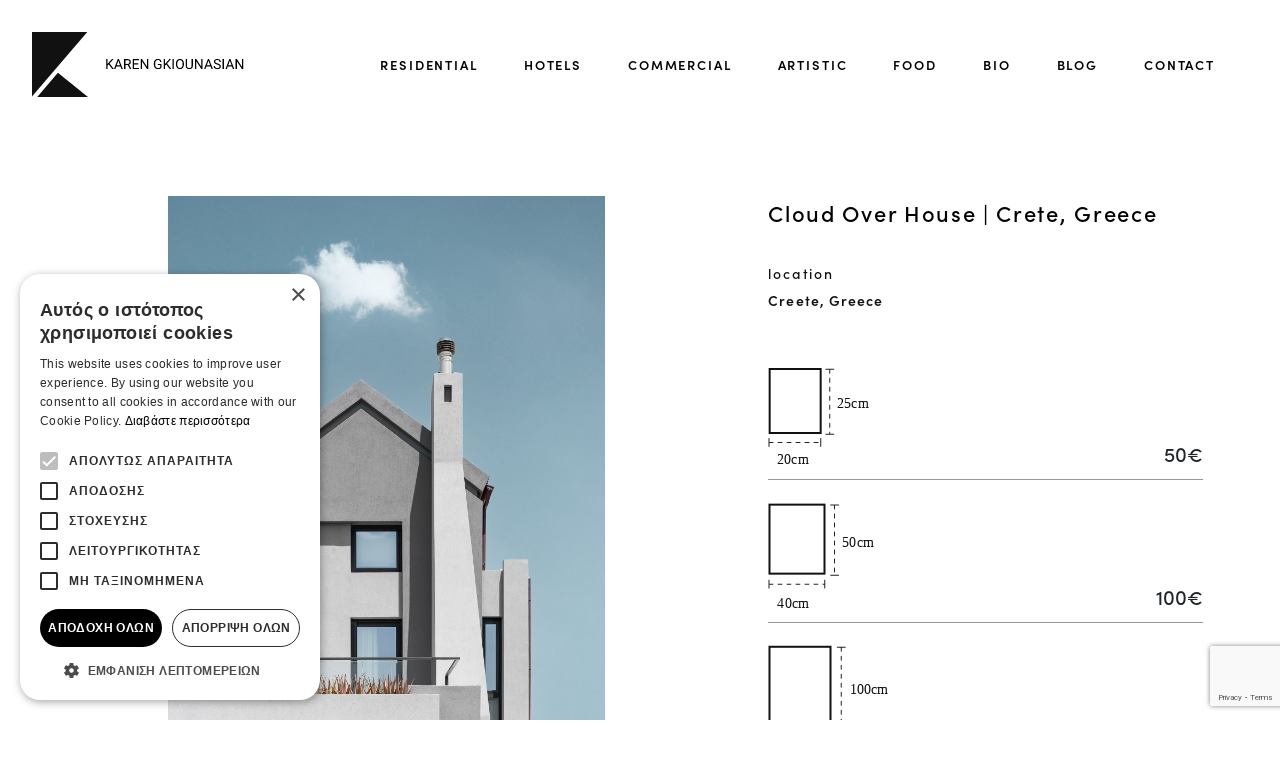

--- FILE ---
content_type: text/html; charset=utf-8
request_url: https://www.karenphotography.gr/cloud-over-house-72
body_size: 5079
content:
<!doctype html>
<html lang="el">

<head>
    <meta charset="utf-8">
    <meta http-equiv="X-UA-Compatible" content="IE=edge">
    <meta name="viewport" content="width=device-width, initial-scale=1">

            <!--The Meta--><link rel="canonical" href="https://www.karenphotography.gr/cloud-over-house-72" />
<title>Cloud Over House | Crete, Greece</title>
<meta property="og:title" content="Cloud Over House | Crete, Greece" />
<meta property="og:type" content="website" />
<meta property="og:url" content="https://www.karenphotography.gr/cloud-over-house-72" />
<meta property="og:image" content="https://www.karenphotography.gr/portal-img/default/1/cloud-crete-houseb.JPG" />
<meta property="og:image:width" content="1200" />
<meta property="og:image:height" content="600" />
<meta name="twitter:card" content="summary">
<meta name="twitter:title" content="Cloud Over House | Crete, Greece">
<meta name="twitter:image" content="https://www.karenphotography.gr/portal-img/default/1/cloud-crete-houseb.JPG">
<!--End of Meta-->
    
    <meta name="robots" content="index, follow">
    <meta http-equiv="X-UA-Compatible" content="IE=edge;chrome=1" />
    <!-- CSRF Token -->
    <meta name="csrf-token" content="tdf7Qwq4r8xRPfPdh26c0bomG7cB7B4j28dMwBhl">

    <!-- Favicon -->
    <link rel="apple-touch-icon-precomposed" sizes="57x57" href="//www.karenphotography.gr/karen/favicon/apple-touch-icon-57x57.png" />
<link rel="apple-touch-icon-precomposed" sizes="114x114" href="//www.karenphotography.gr/karen/favicon/apple-touch-icon-114x114.png" />
<link rel="apple-touch-icon-precomposed" sizes="72x72" href="//www.karenphotography.gr/karen/favicon/apple-touch-icon-72x72.png" />
<link rel="apple-touch-icon-precomposed" sizes="144x144" href="//www.karenphotography.gr/karen/favicon/apple-touch-icon-144x144.png" />
<link rel="apple-touch-icon-precomposed" sizes="60x60" href="//www.karenphotography.gr/karen/favicon/apple-touch-icon-60x60.png" />
<link rel="apple-touch-icon-precomposed" sizes="120x120" href="//www.karenphotography.gr/karen/favicon/apple-touch-icon-120x120.png" />
<link rel="apple-touch-icon-precomposed" sizes="76x76" href="//www.karenphotography.gr/karen/favicon/apple-touch-icon-76x76.png" />
<link rel="apple-touch-icon-precomposed" sizes="152x152" href="//www.karenphotography.gr/karen/favicon/apple-touch-icon-152x152.png" />
<link rel="icon" type="image/png" href="//www.karenphotography.gr/karen/favicon/favicon-196x196.png" sizes="196x196" />
<link rel="icon" type="image/png" href="//www.karenphotography.gr/karen/favicon/favicon-96x96.png" sizes="96x96" />
<link rel="icon" type="image/png" href="//www.karenphotography.gr/karen/favicon/favicon-32x32.png" sizes="32x32" />
<link rel="icon" type="image/png" href="//www.karenphotography.gr/karen/favicon/favicon-16x16.png" sizes="16x16" />
<link rel="icon" type="image/png" href="//www.karenphotography.gr/karen/favicon/favicon-128.png" sizes="128x128" />
<meta name="application-name" content="&nbsp;"/>
<meta name="msapplication-TileColor" content="#FFFFFF" />
<meta name="msapplication-TileImage" content="//www.karenphotography.gr/karen/favicon/mstile-144x144.png" />
<meta name="msapplication-square70x70logo" content="//www.karenphotography.gr/karen/favicon/mstile-70x70.png" />
<meta name="msapplication-square150x150logo" content="//www.karenphotography.gr/karen/favicon/mstile-150x150.png" />
<meta name="msapplication-wide310x150logo" content="//www.karenphotography.gr/karen/favicon/mstile-310x150.png" />
<meta name="msapplication-square310x310logo" content="//www.karenphotography.gr/karen/favicon/mstile-310x310.png" />
    <!-- FONTS  -->
    <link rel="stylesheet" href="https://use.typekit.net/hjv3dyr.css">

    <!-- <link rel="preconnect" href="https://fonts.gstatic.com"> -->
    
    <link rel="preconnect" href="https://fonts.googleapis.com">
    <link rel="preconnect" href="https://fonts.gstatic.com" crossorigin>
    <link href="https://fonts.googleapis.com/css2?family=Inter:wght@400;500;700&display=swap" rel="stylesheet">

    <!-- END FONTS  -->

    
    <script src="https://www.google.com/recaptcha/enterprise.js?render=6Lc_mAIrAAAAAJcI1ObsPdQ3xen5WsaFMm9zLj0m"></script>

    <script>
        const recaptchaSiteKey = "6Lc_mAIrAAAAAJcI1ObsPdQ3xen5WsaFMm9zLj0m";
    </script>
    

    <link href="//www.karenphotography.gr/karen/style/bootstrap.min.css" rel="stylesheet">

    <link href="//www.karenphotography.gr/karen/style/magnific-popup.css" rel="stylesheet">
    <link href="//www.karenphotography.gr/karen/style/aos.css" rel="stylesheet">
    <link href="//www.karenphotography.gr/karen/style/main.css?ver=230" rel="stylesheet" type="text/css">
    
            <!-- Google Tag Manager -->
<script>(function(w,d,s,l,i){w[l]=w[l]||[];w[l].push({'gtm.start':
new Date().getTime(),event:'gtm.js'});var f=d.getElementsByTagName(s)[0],
j=d.createElement(s),dl=l!='dataLayer'?'&l='+l:'';j.async=true;j.src=
'https://www.googletagmanager.com/gtm.js?id='+i+dl;f.parentNode.insertBefore(j,f);
})(window,document,'script','dataLayer','GTM-PCTF3LL');</script>
<!-- End Google Tag Manager -->
    </head>

<body>
    <a href="javascript:void(0);" title="up-arrow" class="scroll_top">
        <img class="svg" src="//www.karenphotography.gr/karen/assets/icons/up-arrow.svg" alt="up-arrow" title="up-arrow">
    </a>
            <!-- Google Tag Manager (noscript) -->
<noscript><iframe src="https://www.googletagmanager.com/ns.html?id=GTM-PCTF3LL"
height="0" width="0" style="display:none;visibility:hidden"></iframe></noscript>
<!-- End Google Tag Manager (noscript) -->
    
        <style>
        .grecaptcha-badge {
            visibility: visible;
            pointer-events: all
        }
    </style>
    <header class="">
    <nav class="navbar navbar-expand-lg navbar-light bg-black">
    <div class="container-fluid">
        <a class="navbar-brand" href="/">
            <img src="//www.karenphotography.gr/karen/assets/icons/karen_logo.svg" alt="nav-logo" class="d-inline-block align-text-center">
        </a>
        <button class="navbar-toggler" type="button" data-bs-toggle="collapse" data-bs-target="#navbarNav" aria-controls="navbarNav" aria-expanded="false" aria-label="Toggle navigation">
        <span class="navbar-toggler-icon"></span>
        </button>
            <div class="collapse navbar-collapse" id="navbarNav">
                 <ul class="navbar-nav ms-auto  just">
                                                                                                 <li class="nav-item menu-text">
                                <a class="nav-link " href="/residential-airbnb" title="RESIDENTIAL">RESIDENTIAL</a>
                            </li>

                                                                             <li class="nav-item menu-text">
                                <a class="nav-link " href="/hotels" title="HOTELS">HOTELS</a>
                            </li>

                                                                             <li class="nav-item menu-text">
                                <a class="nav-link " href="/commercial-spaces" title="COMMERCIAL">COMMERCIAL</a>
                            </li>

                                                                               <li class="nav-item menu-text">
                                    <a class="nav-link " href="/artistic" title="ARTISTIC">ARTISTIC</a>
                                </li>
                                                        <li class="nav-item menu-text">
                                <a class="nav-link " href="/food" title="FOOD">FOOD</a>
                            </li>

                                                              
                                                                        <li class="nav-item menu-text">
                                <a class="nav-link " href="/bio-el" title="BIO">BIO</a>
                            </li>
                                                    <li class="nav-item menu-text">
                                <a class="nav-link " href="/blog" title="BLOG">BLOG</a>
                            </li>
                                                    <li class="nav-item menu-text">
                                <a class="nav-link " href="/contact-el" title="CONTACT">CONTACT</a>
                            </li>
                                                                <li class="mobile_social">
                         <div class="social-wrap text-center mt-5">
                                                                        <a target="_blank" href="https://www.facebook.com/fxzebra1" title="facebook">
                               <img src="//www.karenphotography.gr/karen/assets/icons/facebook.svg" title="facebook" alt="facebook">
                            </a>
                                                                            <a target="_blank" href="https://www.instagram.com/fxzebra" title="instagram">
                                 <img src="//www.karenphotography.gr/karen/assets/icons/instagram.svg" title="instagram" alt="instagram">
                            </a>
                                                                                                            </div>
                    </li>
                </ul>

            </div>
    </div>
    </nav>

</header>
<div class="header_height"></div>    <main class="price-page">
        <section class="price-page-block container-manual updown2">
            <div class="price-page-img">
                <img class="w-100 img-fluid product_img" src="//www.karenphotography.gr/portal-img/single_product/1/cloud-crete-houseb.JPG"
                    alt="Cloud Over House | Crete, Greece">
            </div>
            <div class="price-page-info">
                <h1 class="page-title mb-3">Cloud Over House | Crete, Greece</h1>
                <div class="project-location  mb-3 sub-text">
                    <span class="text-label d-block mb-1">location</span>
                    Creete, Greece
                </div>
                <div class="pricing-wrapper">
                    <div class="pricing-block">
                        <img src="//www.karenphotography.gr/karen/assets/print-shop/icon1.svg" alt="size of appartment">
                        <div class="price price-text">50&euro;</div>
                    </div>
                    <div class="pricing-block">
                        <img src="//www.karenphotography.gr/karen/assets/print-shop/icon2.svg" alt="size of appartment">
                        <div class="price price-text">100&euro;</div>
                    </div>
                    <div class="pricing-block">
                        <img src="//www.karenphotography.gr/karen/assets/print-shop/icon3.svg" alt="size of appartment">
                        <div class="price price-text">150&euro;</div>
                    </div>
                </div>

                <div class="block-text">
                    
                </div>
                <a href="javascript:void(0);" class="btn-black" data-bs-toggle="modal" data-bs-target="#ProductModal">
                    contact for details
                </a>
            </div>


        </section>
        <div class="modal fade" id="ProductModal" tabindex="-1" aria-labelledby="exampleModalLabel" aria-hidden="true">
            <div class="modal-dialog">
                <div class="modal-content">
                    <div class="modal-header">
                        <h5 class="modal-title" id="exampleModalLabel">Cloud Over House | Crete, Greece</h5>
                        <button type="button" class="btn-close" data-bs-dismiss="modal" aria-label="Close"></button>
                    </div>
                    <div class="modal-body">
                        <form class="sub-text contactProduct" id="product-form">
                            <input type="hidden" name="_token" value="tdf7Qwq4r8xRPfPdh26c0bomG7cB7B4j28dMwBhl" autocomplete="off">                            <input type="hidden" name="g-recaptcha-response">
                            <input type="hidden" name="product_tlt" value="Cloud Over House | Crete, Greece">
                            <div class="form-group mb-3">
                                <select class="form-select" aria-label="Select Size" name="psize">
                                    <option selected="true" disabled="disabled">Select Size</option>
                                    <option value="20x25">20x25</option>
                                    <option value="40x50">40x50</option>
                                    <option value="80x100">80x100</option>
                                </select>
                                <p class="c-validation error"></p>
                            </div>
                            <div class="form-group mt-2">
                                <input type="text" id="name" placeholder="name" name="cname">
                            </div>
                            <div class="form-group">
                                <input type="text" id="cemail" placeholder="email" name="cemail">
                            </div>
                            <div class="form-group">
                                <input type="text" id="cphone" placeholder="phone" name="cphone">
                            </div>
                            <div class="form-group mb-1">
                                <textarea id="" rows="1" placeholder="message" name="cmessage"></textarea>
                            </div>
                            <div class="terms_newsletter d-flex pt-1">
                                <input type="checkbox" id="contact_terms" name="contact_terms" style="display: none;">
                                <label for="contact_terms" class="check">
                                    <svg width="22px" height="22px" viewBox="0 0 22 22">
                                        <path
                                            d="M1,9 L1,3.5 C1,2 2,1 3.5,1 L14.5,1 C16,1 17,2 17,3.5 L17,14.5 C17,16 16,17 14.5,17 L3.5,17 C2,17 1,16 1,14.5 L1,9 Z">
                                        </path>
                                        <polyline points="1 9 7 14 15 4"></polyline>
                                    </svg></label>
                                <label for="contact_terms" class="c_label">I agree with the <a title="Terms and Conditions "
                                        target="_blank" href="/terms-and-conditions"><strong> Terms and
                                            Conditions</strong></a></label>

                            </div>
                            <p class="error alert_terms"></p>

                            <button class="btn-black SubmitContact" value="Submit">SEND</button>
                        </form>
                        <div class="contactUsReponse"></div>
                    </div>
                </div>
            </div>
        </div>
    </main>
    <footer class="container-fluid mb-4 mt-4">
        <div class="footer-inner d-flex flex-wrap">
            <div class="row w-100">
                <div class="footer-item col-xl-3 col-lg-12 col-md-12 col-sm-12 col-12 desktop_copy">
                     <div class="copyright copyright-text text-left mt-2">Copyright &COPY; 2026 karen photography</div>
                </div>
                <div class="footer-item col-xl-6 col-lg-12 col-md-12 col-sm-12 col-12">
                                       <ul class="footer_menu">
                                               <li>
                            <a href="/terms-and-conditions" title="Όροι Χρήσης">Όροι Χρήσης</a>
                        </li>
                                               <li>
                            <a href="/politiki-aporritoy-prostasias-prosopikon-dedomenon" title="Πολιτική Απορρήτου">Πολιτική Απορρήτου</a>
                        </li>
                                               <li>
                            <a href="/politiki-mikrodedomenon-cookies" title="Πολιτική Μικροδεδομένων  (Cookies)">Πολιτική Μικροδεδομένων  (Cookies)</a>
                        </li>
                                          </ul>
                                   </div>
                  <div class="footer-item mobile_copy col-xl-3 col-lg-12 col-md-12 col-sm-12 col-12">
                     <div class="copyright copyright-text text-left mt-2">Copyright &COPY; 2026 karen photography</div>
                </div>
                <div class="footer-item col-xl-3 col-lg-12 col-md-12 col-sm-12 col-12">
                    <div class="r_copyright">
                                <p>
                                    <a href="https://www.darkpony.com/" title="Darkpony | Design & Development" class="hvr-icon-pulse" target="_blank">WITH <svg class="svg-inline--fa fa-heart fa-w-18 hvr-icon" aria-hidden="true" data-fa-processed="" data-prefix="fa" data-icon="heart" role="img" xmlns="http://www.w3.org/2000/svg" viewBox="0 0 576 512"><path fill="currentColor" d="M414.9 24C361.8 24 312 65.7 288 89.3 264 65.7 214.2 24 161.1 24 70.3 24 16 76.9 16 165.5c0 72.6 66.8 133.3 69.2 135.4l187 180.8c8.8 8.5 22.8 8.5 31.6 0l186.7-180.2c2.7-2.7 69.5-63.5 69.5-136C560 76.9 505.7 24 414.9 24z"></path></svg> BY DARKPONY</a>
                                </p>
                        </div>
                </div>
            </div>
        </div>
    </footer>    <script src="//www.karenphotography.gr/karen/js/jQuery.js"></script>
    <script src="//www.karenphotography.gr/karen/js/bootstrap.bundle.min.js"></script>
    <script src="//www.karenphotography.gr/karen/js/aos.js"></script>
    <script src="//www.karenphotography.gr/karen/js/masonry.js"></script>
    <script src="//www.karenphotography.gr/karen/js/jquery.magnific-popup.min.js"></script>
    <script src="//www.karenphotography.gr/karen/js/main.js?ver=12"></script>

    
    <script type="text/javascript">
        $(document).ready(function() {

            // $('.SubmitContact').click(function(evt) {
            $("#product-form").on("submit", function(evt) {
                evt.preventDefault();
                evt.stopPropagation();

                if (!$("input[name='contact_terms']:checked").val()) {
                    $('.alert_terms').text('You must agree with the Terms & Conditions');
                } else {
                    //return;
                    $('.alert_terms').text('');
                    $('.contactProduct').show();
                    $('.custom-loader-contact').show();
                    var contactUrl = '/contactusproduct';
                    if (grecaptcha) {
                        grecaptcha.enterprise.ready(async () => {
                            const token = await grecaptcha.enterprise.execute(
                                recaptchaSiteKey, {
                                    action: "product",
                                }
                            );
                            $(this).find('[name="g-recaptcha-response"]').val(token);
                            $.ajax({
                                url: contactUrl,
                                type: "post",
                                data: $(".contactProduct").serialize(),
                                success: function(data) {

                                    if (Number(data.status) === 0) {

                                        $.each(data.errors, function(key, row) {

                                            $('.form-group').find(
                                                    'input[name="' + key +
                                                    '"]')
                                                .val('');
                                            $('.form-group').find(
                                                    'input[name="' + key +
                                                    '"], textarea[name="' +
                                                    key + '"]')
                                                .addClass('verror');
                                            $('.form-group').find(
                                                    'input[name="' + key +
                                                    '"]')
                                                .attr('placeholder', row);
                                            $('.form-group').find(
                                                'textarea[name="' +
                                                key +
                                                '"]').attr(
                                                'placeholder', row);
                                            $('.form-group').find(
                                                    'select[name="' + key +
                                                    '"]')
                                                .next('.c-validation').html(
                                                    row).slideDown(200);

                                        });

                                    } else {

                                        $('.contactUsReponse').html(data.message);
                                        $('.contactProduct').find(
                                            'input[type=text], input[type=email], textarea'
                                        ).val('');
                                        $(".contactProduct").slideUp(200);
                                        $('.contactProduct').hide();
                                    }
                                    $('.custom-loader-contact').hide();

                                }
                            });
                        })
                    }
                }

            });

        });
    </script>
    <script type="text/javascript">
        $(window).scroll(function() {
            var scroll = $(window).scrollTop();
            if (scroll >= 90) {
                $("header").addClass("scroll_menu");
                $(".scroll_top").addClass("show");
            } else {
                $("header").removeClass("scroll_menu");
                $(".scroll_top").removeClass("show");
            }
        });
        document.addEventListener("contextmenu", function(e) {
            e.preventDefault();
        }, false);
    </script>

            
    </body>

<script>
    window.timers = window.timers || [];

    function startInterval(key, callback, delay) {
        // If an interval with the same key already exists, clear it
        if (window.timers[key]) {
            clearInterval(window.timers[key]);
        }
        // Start a new interval and store its ID in the timers object
        window.timers[key] = setInterval(callback, delay);
    }

    var lastCheck = new Date();

    var caffeineSendDrip = function () {
        var ajax = window.XMLHttpRequest
            ? new XMLHttpRequest
            : new ActiveXObject('Microsoft.XMLHTTP');

        ajax.onreadystatechange = function () {
            if (ajax.readyState === 4 && ajax.status === 204) {
                lastCheck = new Date();
            }
        };

        ajax.open('GET', 'https://www.karenphotography.gr/genealabs/laravel-caffeine/drip');
        ajax.setRequestHeader('X-Requested-With', 'XMLHttpRequest');
        ajax.send();
    };

    var caffeineReload = function () {
        if (new Date() - lastCheck >= 7082000) {
            setTimeout(function () {
                location.reload();
            },  Math.max(0, 2000 - 500) )
        }
    };

    startInterval('dripTimer', caffeineSendDrip, 300000);

    if (2000 > 0) {
        startInterval('ageTimer', caffeineReload, 2000);
    }
</script>
</html>

--- FILE ---
content_type: text/html; charset=utf-8
request_url: https://www.karenphotography.gr/style/main.css?ver=1770109745387
body_size: 11459
content:
<!doctype html>
<html lang="el">

<head>
    <meta charset="utf-8">
    <meta http-equiv="X-UA-Compatible" content="IE=edge">
    <meta name="viewport" content="width=device-width, initial-scale=1">

            <!--The Meta--><link rel="canonical" href="https://www.karenphotography.gr" />
<meta name="description" content="Φωτογράφιση ακινήτων - Αρχιτεκτονική φωτογραφία κτηρίων, ξενοδοχείων, χώρων βασισμένη στην αισθητική και εμπειρία | Karen Gkiounasian" />
<title>Φωτογράφιση Ακινήτων - Αρχιτεκτονική Φωτογραφία</title>
<meta property="og:title" content="Φωτογράφιση Ακινήτων - Αρχιτεκτονική Φωτογραφία" />
<meta property="og:type" content="website" />
<meta property="og:url" content="https://www.karenphotography.gr" />
<meta property="og:image" content="https://www.karenphotography.gr/uploads/logos/q9M36Wb2o1tqrKDEQhg6oMwRpHHOyBnr4Lu3oWLG.jpg" />
<meta property="og:image:width" content="1200" />
<meta property="og:image:height" content="600" />
<meta property="og:description" content="Φωτογράφιση ακινήτων - Αρχιτεκτονική φωτογραφία κτηρίων, ξενοδοχείων, χώρων βασισμένη στην αισθητική και εμπειρία | Karen Gkiounasian" />
<meta name="twitter:card" content="summary">
<meta name="twitter:title" content="Φωτογράφιση Ακινήτων - Αρχιτεκτονική Φωτογραφία">
<meta name="twitter:description" content="Φωτογράφιση ακινήτων - Αρχιτεκτονική φωτογραφία κτηρίων, ξενοδοχείων, χώρων βασισμένη στην αισθητική και εμπειρία | Karen Gkiounasian">
<meta name="twitter:image" content="https://www.karenphotography.gr/uploads/logos/q9M36Wb2o1tqrKDEQhg6oMwRpHHOyBnr4Lu3oWLG.jpg">
<!--End of Meta-->
    
    <meta name="robots" content="index, follow">
    <meta http-equiv="X-UA-Compatible" content="IE=edge;chrome=1" />
    <!-- CSRF Token -->
    <meta name="csrf-token" content="tdf7Qwq4r8xRPfPdh26c0bomG7cB7B4j28dMwBhl">

    <!-- Favicon -->
    <link rel="apple-touch-icon-precomposed" sizes="57x57" href="//www.karenphotography.gr/karen/favicon/apple-touch-icon-57x57.png" />
<link rel="apple-touch-icon-precomposed" sizes="114x114" href="//www.karenphotography.gr/karen/favicon/apple-touch-icon-114x114.png" />
<link rel="apple-touch-icon-precomposed" sizes="72x72" href="//www.karenphotography.gr/karen/favicon/apple-touch-icon-72x72.png" />
<link rel="apple-touch-icon-precomposed" sizes="144x144" href="//www.karenphotography.gr/karen/favicon/apple-touch-icon-144x144.png" />
<link rel="apple-touch-icon-precomposed" sizes="60x60" href="//www.karenphotography.gr/karen/favicon/apple-touch-icon-60x60.png" />
<link rel="apple-touch-icon-precomposed" sizes="120x120" href="//www.karenphotography.gr/karen/favicon/apple-touch-icon-120x120.png" />
<link rel="apple-touch-icon-precomposed" sizes="76x76" href="//www.karenphotography.gr/karen/favicon/apple-touch-icon-76x76.png" />
<link rel="apple-touch-icon-precomposed" sizes="152x152" href="//www.karenphotography.gr/karen/favicon/apple-touch-icon-152x152.png" />
<link rel="icon" type="image/png" href="//www.karenphotography.gr/karen/favicon/favicon-196x196.png" sizes="196x196" />
<link rel="icon" type="image/png" href="//www.karenphotography.gr/karen/favicon/favicon-96x96.png" sizes="96x96" />
<link rel="icon" type="image/png" href="//www.karenphotography.gr/karen/favicon/favicon-32x32.png" sizes="32x32" />
<link rel="icon" type="image/png" href="//www.karenphotography.gr/karen/favicon/favicon-16x16.png" sizes="16x16" />
<link rel="icon" type="image/png" href="//www.karenphotography.gr/karen/favicon/favicon-128.png" sizes="128x128" />
<meta name="application-name" content="&nbsp;"/>
<meta name="msapplication-TileColor" content="#FFFFFF" />
<meta name="msapplication-TileImage" content="//www.karenphotography.gr/karen/favicon/mstile-144x144.png" />
<meta name="msapplication-square70x70logo" content="//www.karenphotography.gr/karen/favicon/mstile-70x70.png" />
<meta name="msapplication-square150x150logo" content="//www.karenphotography.gr/karen/favicon/mstile-150x150.png" />
<meta name="msapplication-wide310x150logo" content="//www.karenphotography.gr/karen/favicon/mstile-310x150.png" />
<meta name="msapplication-square310x310logo" content="//www.karenphotography.gr/karen/favicon/mstile-310x310.png" />
    <!-- FONTS  -->
    <link rel="stylesheet" href="https://use.typekit.net/hjv3dyr.css">

    <!-- <link rel="preconnect" href="https://fonts.gstatic.com"> -->
    
    <link rel="preconnect" href="https://fonts.googleapis.com">
    <link rel="preconnect" href="https://fonts.gstatic.com" crossorigin>
    <link href="https://fonts.googleapis.com/css2?family=Inter:wght@400;500;700&display=swap" rel="stylesheet">

    <!-- END FONTS  -->

    
    <script src="https://www.google.com/recaptcha/enterprise.js?render=6Lc_mAIrAAAAAJcI1ObsPdQ3xen5WsaFMm9zLj0m"></script>

    <script>
        const recaptchaSiteKey = "6Lc_mAIrAAAAAJcI1ObsPdQ3xen5WsaFMm9zLj0m";
    </script>
    

    <link href="//www.karenphotography.gr/karen/style/bootstrap.min.css" rel="stylesheet">

    <link href="//www.karenphotography.gr/karen/style/magnific-popup.css" rel="stylesheet">
    <link href="//www.karenphotography.gr/karen/style/aos.css" rel="stylesheet">
    <link href="//www.karenphotography.gr/karen/style/main.css?ver=230" rel="stylesheet" type="text/css">
    
            <!-- Google Tag Manager -->
<script>(function(w,d,s,l,i){w[l]=w[l]||[];w[l].push({'gtm.start':
new Date().getTime(),event:'gtm.js'});var f=d.getElementsByTagName(s)[0],
j=d.createElement(s),dl=l!='dataLayer'?'&l='+l:'';j.async=true;j.src=
'https://www.googletagmanager.com/gtm.js?id='+i+dl;f.parentNode.insertBefore(j,f);
})(window,document,'script','dataLayer','GTM-PCTF3LL');</script>
<!-- End Google Tag Manager -->
    </head>

<body>
    <a href="javascript:void(0);" title="up-arrow" class="scroll_top">
        <img class="svg" src="//www.karenphotography.gr/karen/assets/icons/up-arrow.svg" alt="up-arrow" title="up-arrow">
    </a>
            <!-- Google Tag Manager (noscript) -->
<noscript><iframe src="https://www.googletagmanager.com/ns.html?id=GTM-PCTF3LL"
height="0" width="0" style="display:none;visibility:hidden"></iframe></noscript>
<!-- End Google Tag Manager (noscript) -->
    
    
<header class="">
    <nav class="navbar navbar-expand-lg navbar-light bg-black">
    <div class="container-fluid">
        <a class="navbar-brand" href="/">
            <img src="//www.karenphotography.gr/karen/assets/icons/karen_logo.svg" alt="nav-logo" class="d-inline-block align-text-center">
        </a>
        <button class="navbar-toggler" type="button" data-bs-toggle="collapse" data-bs-target="#navbarNav" aria-controls="navbarNav" aria-expanded="false" aria-label="Toggle navigation">
        <span class="navbar-toggler-icon"></span>
        </button>
            <div class="collapse navbar-collapse" id="navbarNav">
                 <ul class="navbar-nav ms-auto  just">
                                                                                                 <li class="nav-item menu-text">
                                <a class="nav-link " href="/residential-airbnb" title="RESIDENTIAL">RESIDENTIAL</a>
                            </li>

                                                                             <li class="nav-item menu-text">
                                <a class="nav-link " href="/hotels" title="HOTELS">HOTELS</a>
                            </li>

                                                                             <li class="nav-item menu-text">
                                <a class="nav-link " href="/commercial-spaces" title="COMMERCIAL">COMMERCIAL</a>
                            </li>

                                                                               <li class="nav-item menu-text">
                                    <a class="nav-link " href="/artistic" title="ARTISTIC">ARTISTIC</a>
                                </li>
                                                        <li class="nav-item menu-text">
                                <a class="nav-link " href="/food" title="FOOD">FOOD</a>
                            </li>

                                                              
                                                                        <li class="nav-item menu-text">
                                <a class="nav-link " href="/bio-el" title="BIO">BIO</a>
                            </li>
                                                    <li class="nav-item menu-text">
                                <a class="nav-link " href="/blog" title="BLOG">BLOG</a>
                            </li>
                                                    <li class="nav-item menu-text">
                                <a class="nav-link " href="/contact-el" title="CONTACT">CONTACT</a>
                            </li>
                                                                <li class="mobile_social">
                         <div class="social-wrap text-center mt-5">
                                                                        <a target="_blank" href="https://www.facebook.com/fxzebra1" title="facebook">
                               <img src="//www.karenphotography.gr/karen/assets/icons/facebook.svg" title="facebook" alt="facebook">
                            </a>
                                                                            <a target="_blank" href="https://www.instagram.com/fxzebra" title="instagram">
                                 <img src="//www.karenphotography.gr/karen/assets/icons/instagram.svg" title="instagram" alt="instagram">
                            </a>
                                                                                                            </div>
                    </li>
                </ul>

            </div>
    </div>
    </nav>

</header>
<div class="header_height"></div><main class="homepage">
        <!-- Maiin logo landing page  -->
  
         <!-- Main logo landing page  -->

     <!-- Image Gallery  -->
     <section class= "container-fluid mt-5 pt-5 pb-5">
         <div class="grid card-columns row">
            
                            
                                
                                                         <div class="grid-item col-xl-4 col-lg-4 col-md-12 col-12">
                        <div class="card">
                            <a href="/minecraft-71" title="Minecraft | Plakias, Greece">
                                <img class="img-card" src="//www.karenphotography.gr/portal-img/default/1/exteriors-15d-s6TqC.jpg" alt="Minecraft | Plakias, Greece" title="">
                                <p class="img-title mt-3">Minecraft | Plakias, Greece | FACADES</p>
                            </a>
                        </div>
                    </div>
                                    
                                                                                     <div class="grid-item col-xl-4 col-lg-4 col-md-12 col-12">
                            <div class="card card-text block-text mt-0">
                                    <p><strong>Αρχιτεκτονική Φωτογραφία&nbsp;</strong><br></p>
<p>Αρχιτεκτονική φωτογραφία στη Θεσσαλονίκη με τον Karen Giounasian. Φωτογράφιση κτιρίων, ξενοδοχείων και επαγγελματικών χώρων<br></p>
<p>Η αρχιτεκτονική φωτογραφία είναι το υποκείμενο της φωτογραφικής πειθαρχίας. Δίνοντας πρωταρχική έμφαση στη φωτογράφιση ακινήτων, αρχιτεκτονικών κατασκευών καθώς και των εσωτερικών χώρων, με αισθητική και ακρίβεια όσον αφορά στις αναπαραστάσεις των θεμάτων τους. Φως, όγκοι, αναλογίες είναι έννοιες που συνδέονται άμεσα και έχουν την ικανότητα να μεταφέρουν την αίσθηση της ατμόσφαιρας. Απαιτείται μελέτη, αίσθηση της σύνθεσης και της γεωμετρίας για να υπάρξει η κατάλληλη ματιά, η αντίληψη και τέλος η καταγραφή του αισθητικού περιεχομένου τόσο των εσωτερικών χώρων όσο και των εξωτερικών, ώστε ο παρατηρητής να καταφέρει να νιώσει αισθητική συγκίνηση. Όμως η απόδοση ενός αρχιτεκτονικού έργου κατά τρόπο που να το αναδεικνύει αυτοδύναμα δεν είναι εύκολη υπόθεση. Οι αρχιτεκτονικές φωτογραφίες γενικά ασχολούνται περισσότερο με την ανάδειξη της ποιότητας κατασκευής, του λειτουργικού σχεδιασμού και της ροής ενός μεμονωμένου χώρου ή δομής.&nbsp;</p>
<p></p>
<p></p>
                            </div>
                        </div>
                                                <div class="grid-item col-xl-4 col-lg-4 col-md-12 col-12">
                         <div class="card">
                             <a href="/cloud-over-house-72" title="Cloud Over House | Crete, Greece">
                                <img class="img-card" src="//www.karenphotography.gr/portal-img/default/1/cloud-crete-houseb.JPG" alt="Cloud Over House | Crete, Greece" title="Cloud Over House | Crete, Greece">
                                <p class="img-title mt-3">Cloud Over House | Crete, Greece | FACADES</p>
                            </a>
                        </div>
                    </div>
                                    
                                                         <div class="grid-item col-xl-4 col-lg-4 col-md-12 col-12">
                         <div class="card">
                             <a href="/filologiki-vivliothiki-143" title="Philological Library of Berlin">
                                <img class="img-card" src="//www.karenphotography.gr/portal-img/default/2/fotoghrafia-fotoghrafisi-khoron-7-VdJNe.jpg" alt="Philological Library of Berlin" title="Philological Library of Berlin">
                                <p class="img-title mt-3">Philological Library of Berlin | COMMERCIAL</p>
                            </a>
                        </div>
                    </div>
                                    
                                                         <div class="grid-item col-xl-4 col-lg-4 col-md-12 col-12">
                         <div class="card">
                             <a href="/jacob-and-wilhelm-grimm-centre-144" title="Jacob and Wilhelm Grimm Centre | Berlin">
                                <img class="img-card" src="//www.karenphotography.gr/portal-img/default/2/fotoghrafia-karen-5-9ZiGH.jpg" alt="Jacob and Wilhelm Grimm Centre | Berlin" title="Jacob and Wilhelm Grimm Centre | Berlin">
                                <p class="img-title mt-3">Jacob and Wilhelm Grimm Centre | Berlin | COMMERCIAL</p>
                            </a>
                        </div>
                    </div>
                                    
                                                         <div class="grid-item col-xl-4 col-lg-4 col-md-12 col-12">
                         <div class="card">
                             <a href="/state-library-unter-den-linden-145" title="State Library Haus Unter den Linden | Berlin">
                                <img class="img-card" src="//www.karenphotography.gr/portal-img/default/2/arkhitektoniki-fotoghrafia-4-Cfnyx.jpg" alt="State Library Haus Unter den Linden | Berlin" title="State Library Haus Unter den Linden | Berlin">
                                <p class="img-title mt-3">State Library Haus Unter den Linden | Berlin | COMMERCIAL</p>
                            </a>
                        </div>
                    </div>
                                    
                                                         <div class="grid-item col-xl-4 col-lg-4 col-md-12 col-12">
                         <div class="card">
                             <a href="/hyogo-prefectural-museum-of-art-kobe-200" title="Φωτογράφιση Hyogo Prefectural Museum of Art, Kobe">
                                <img class="img-card" src="//www.karenphotography.gr/portal-img/default/2/hyogo-prefectural-museum-of-art-10-copy.JPG" alt="Φωτογράφιση Hyogo Prefectural Museum of Art, Kobe" title="Φωτογράφιση Hyogo Prefectural Museum of Art, Kobe">
                                <p class="img-title mt-3">Φωτογράφιση Hyogo Prefectural Museum of Art, Kobe | COMMERCIAL</p>
                            </a>
                        </div>
                    </div>
                                    
                                                         <div class="grid-item col-xl-4 col-lg-4 col-md-12 col-12">
                         <div class="card">
                             <a href="/nakanoshima-children-s-book-forest-197" title="Φωτογράφιση Nakanoshima Children’s Book Forest, Osaka">
                                <img class="img-card" src="//www.karenphotography.gr/portal-img/default/2/arkhitektoniki-fotoghrafia-children-book-forest-21-isIfB.JPG" alt="Φωτογράφιση Nakanoshima Children’s Book Forest, Osaka" title="Φωτογράφιση Nakanoshima Children’s Book Forest, Osaka">
                                <p class="img-title mt-3">Φωτογράφιση Nakanoshima Children’s Book Forest, Osaka | COMMERCIAL</p>
                            </a>
                        </div>
                    </div>
                                    
                                                         <div class="grid-item col-xl-4 col-lg-4 col-md-12 col-12">
                         <div class="card">
                             <a href="/national-art-center-tokyo-198" title="Φωτογράφιση National Art Center, Tokyo">
                                <img class="img-card" src="//www.karenphotography.gr/portal-img/default/2/the-national-art-center-tokyo-001-roOZk.jpg" alt="Φωτογράφιση National Art Center, Tokyo" title="Φωτογράφιση National Art Center, Tokyo">
                                <p class="img-title mt-3">Φωτογράφιση National Art Center, Tokyo | COMMERCIAL</p>
                            </a>
                        </div>
                    </div>
                                    
                                                         <div class="grid-item col-xl-4 col-lg-4 col-md-12 col-12">
                         <div class="card">
                             <a href="/shanghai-library-east-201" title="Φωτογράφιση Shanghai Library East">
                                <img class="img-card" src="//www.karenphotography.gr/portal-img/default/2/arkhitektoniki-fotoghrafia-shanghai-library-east-022.JPG" alt="Φωτογράφιση Shanghai Library East" title="Φωτογράφιση Shanghai Library East">
                                <p class="img-title mt-3">Φωτογράφιση Shanghai Library East | COMMERCIAL</p>
                            </a>
                        </div>
                    </div>
                                    
                                                         <div class="grid-item col-xl-4 col-lg-4 col-md-12 col-12">
                         <div class="card">
                             <a href="/cycladic-villa-dorra-203" title="Cycladic Villa Dorra">
                                <img class="img-card" src="//www.karenphotography.gr/portal-img/default/3/arkhitektoniki-fotoghrafia-vila-paros-001.JPG" alt="Cycladic Villa Dorra" title="Cycladic Villa Dorra">
                                <p class="img-title mt-3">Cycladic Villa Dorra | RESIDENTIAL</p>
                            </a>
                        </div>
                    </div>
                                    
                                                         <div class="grid-item col-xl-4 col-lg-4 col-md-12 col-12">
                         <div class="card">
                             <a href="/aimasia-residence-mykonos-199" title="Aimasia Residence, Mykonos">
                                <img class="img-card" src="//www.karenphotography.gr/portal-img/default/2/arkhitektoniki-fotoghrafia-aimesia-mykonos-02.JPG" alt="Aimasia Residence, Mykonos" title="Aimasia Residence, Mykonos">
                                <p class="img-title mt-3">Aimasia Residence, Mykonos | RESIDENTIAL</p>
                            </a>
                        </div>
                    </div>
                                    
                                                         <div class="grid-item col-xl-4 col-lg-4 col-md-12 col-12">
                         <div class="card">
                             <a href="/vila-tetris-196" title="Villa Tetris">
                                <img class="img-card" src="//www.karenphotography.gr/portal-img/default/2/arkhitektoniki-fotoghrafia-vila-antiparos-010-yWoyd.JPG" alt="Villa Tetris" title="Villa Tetris">
                                <p class="img-title mt-3">Villa Tetris | RESIDENTIAL</p>
                            </a>
                        </div>
                    </div>
                                    
                                                         <div class="grid-item col-xl-4 col-lg-4 col-md-12 col-12">
                         <div class="card">
                             <a href="/paggaion-villa-157" title="PAGGAION VILLA">
                                <img class="img-card" src="//www.karenphotography.gr/portal-img/default/2/arkhitektoniki-fotoghrafia-fotoghrafisi-akiniton-02.jpg" alt="PAGGAION VILLA" title="PAGGAION VILLA">
                                <p class="img-title mt-3">PAGGAION VILLA | RESIDENTIAL</p>
                            </a>
                        </div>
                    </div>
                                    
                                                         <div class="grid-item col-xl-4 col-lg-4 col-md-12 col-12">
                         <div class="card">
                             <a href="/casa-populare-restoration-155" title="Casa Populare Restoration | Kos Island">
                                <img class="img-card" src="//www.karenphotography.gr/portal-img/default/2/arkhitektoniki-fotoghrafia-kos-dodekanisa-021-BnOhl.JPG" alt="Casa Populare Restoration | Kos Island" title="Casa Populare Restoration | Kos Island">
                                <p class="img-title mt-3">Casa Populare Restoration | Kos Island | RESIDENTIAL</p>
                            </a>
                        </div>
                    </div>
                                    
                                                         <div class="grid-item col-xl-4 col-lg-4 col-md-12 col-12">
                         <div class="card">
                             <a href="/symetria-construction-company-182" title="Symetria Construction Company">
                                <img class="img-card" src="//www.karenphotography.gr/portal-img/default/2/fotoghrafisi-akiniton-arkhitektoniki-fotoghrafia-02-meROA.JPG" alt="Symetria Construction Company" title="Symetria Construction Company">
                                <p class="img-title mt-3">Symetria Construction Company | RESIDENTIAL</p>
                            </a>
                        </div>
                    </div>
                                    
                                                         <div class="grid-item col-xl-4 col-lg-4 col-md-12 col-12">
                         <div class="card">
                             <a href="/sivris-constructions-olympou-151" title="Sivris Constructions | Panorama">
                                <img class="img-card" src="//www.karenphotography.gr/portal-img/default/2/fotoghrafisi-akinitoy-arkhitektoniki-fotoghrafia-1.jpg" alt="Sivris Constructions | Panorama" title="Sivris Constructions | Panorama">
                                <p class="img-title mt-3">Sivris Constructions | Panorama | RESIDENTIAL</p>
                            </a>
                        </div>
                    </div>
                                    
                                                         <div class="grid-item col-xl-4 col-lg-4 col-md-12 col-12">
                         <div class="card">
                             <a href="/trapela-limeni-luxury-suites-152" title="Φωτογράφιση Ξενοδοχείου Trapela Limeni Luxury Suites">
                                <img class="img-card" src="//www.karenphotography.gr/portal-img/default/2/fotoghrafisi-ksenodokheioy-limeni-mani-44-ESc0w.jpg" alt="Φωτογράφιση Ξενοδοχείου Trapela Limeni Luxury Suites" title="Φωτογράφιση Ξενοδοχείου Trapela Limeni Luxury Suites">
                                <p class="img-title mt-3">Φωτογράφιση Ξενοδοχείου Trapela Limeni Luxury Suites | HOTELS</p>
                            </a>
                        </div>
                    </div>
                                    
                                                         <div class="grid-item col-xl-4 col-lg-4 col-md-12 col-12">
                         <div class="card">
                             <a href="/ble-suites-194" title="Φωτογράφιση Ξενοδοχείου BLÉ SUITES">
                                <img class="img-card" src="//www.karenphotography.gr/portal-img/default/2/fotoghrafos-ksenodokheion-thessaloniki-06.JPG" alt="Φωτογράφιση Ξενοδοχείου BLÉ SUITES" title="Φωτογράφιση Ξενοδοχείου BLÉ SUITES">
                                <p class="img-title mt-3">Φωτογράφιση Ξενοδοχείου BLÉ SUITES | HOTELS</p>
                            </a>
                        </div>
                    </div>
                                    
                                                         <div class="grid-item col-xl-4 col-lg-4 col-md-12 col-12">
                         <div class="card">
                             <a href="/fake-for-real-190" title="Fake for Real - Τελλόγλειο Ίδρυμα Τεχνών">
                                <img class="img-card" src="//www.karenphotography.gr/portal-img/default/2/fotoghrafisi-epaghghelmatikon-khoron-telloghleio01.JPG" alt="Fake for Real - Τελλόγλειο Ίδρυμα Τεχνών" title="Fake for Real - Τελλόγλειο Ίδρυμα Τεχνών">
                                <p class="img-title mt-3">Fake for Real - Τελλόγλειο Ίδρυμα Τεχνών | COMMERCIAL</p>
                            </a>
                        </div>
                    </div>
                                    
                                                         <div class="grid-item col-xl-4 col-lg-4 col-md-12 col-12">
                         <div class="card">
                             <a href="/manitaria-kechagia-184" title="Μανιτάρια Κεχαγιά">
                                <img class="img-card" src="//www.karenphotography.gr/portal-img/default/2/fotoghrafisi-epaghghelmatikwn-khwron-01-gBA2v.JPG" alt="Μανιτάρια Κεχαγιά" title="Μανιτάρια Κεχαγιά">
                                <p class="img-title mt-3">Μανιτάρια Κεχαγιά | COMMERCIAL</p>
                            </a>
                        </div>
                    </div>
                                    
                                                         <div class="grid-item col-xl-4 col-lg-4 col-md-12 col-12">
                         <div class="card">
                             <a href="/fotografisi-xenodocheioy-makedonia-pallas-162" title="Φωτογράφιση Ξενοδοχείου Makedonia Palace">
                                <img class="img-card" src="//www.karenphotography.gr/portal-img/default/2/fotoghrafisi-ksenodokhioy-makedonia-pallas-010.jpg" alt="Φωτογράφιση Ξενοδοχείου Makedonia Palace" title="Φωτογράφιση Ξενοδοχείου Makedonia Palace">
                                <p class="img-title mt-3">Φωτογράφιση Ξενοδοχείου Makedonia Palace | HOTELS</p>
                            </a>
                        </div>
                    </div>
                                    
                                                         <div class="grid-item col-xl-4 col-lg-4 col-md-12 col-12">
                         <div class="card">
                             <a href="/pull-bear-187" title="Pull & Bear">
                                <img class="img-card" src="//www.karenphotography.gr/portal-img/default/2/fotoghrafisi-epaghghelmatikwn-khwron-pullbear04.JPG" alt="Pull & Bear" title="Pull & Bear">
                                <p class="img-title mt-3">Pull & Bear | COMMERCIAL</p>
                            </a>
                        </div>
                    </div>
                                    
                                                         <div class="grid-item col-xl-4 col-lg-4 col-md-12 col-12">
                         <div class="card">
                             <a href="/salvia-luxury-suites-142" title="Φωτογράφιση Ξενοδοχείου Salvia Luxury Suites">
                                <img class="img-card" src="//www.karenphotography.gr/portal-img/default/2/fotoghrafisi-ksenodokheioy-mani-94-rAITV.jpg" alt="Φωτογράφιση Ξενοδοχείου Salvia Luxury Suites" title="Φωτογράφιση Ξενοδοχείου Salvia Luxury Suites">
                                <p class="img-title mt-3">Φωτογράφιση Ξενοδοχείου Salvia Luxury Suites | HOTELS</p>
                            </a>
                        </div>
                    </div>
                                    
                                                         <div class="grid-item col-xl-4 col-lg-4 col-md-12 col-12">
                         <div class="card">
                             <a href="/seafront-penthouse-178" title="Seafront Penthouse">
                                <img class="img-card" src="//www.karenphotography.gr/portal-img/default/2/arkhitektoniki-fotoghrafia-akinitoy-11.JPG" alt="Seafront Penthouse" title="Seafront Penthouse">
                                <p class="img-title mt-3">Seafront Penthouse | RESIDENTIAL</p>
                            </a>
                        </div>
                    </div>
                                    
                                                         <div class="grid-item col-xl-4 col-lg-4 col-md-12 col-12">
                         <div class="card">
                             <a href="/fotografisi-xenodocheioy-riad-la-lumiere-d-etoile-179" title="Φωτογράφιση Ξενοδοχείου Riad La Lumière d&#x27;Étoile Marrakech">
                                <img class="img-card" src="//www.karenphotography.gr/portal-img/default/2/epaghghelmatiki-fotoghrafisi-ksenodokheion-01.JPG" alt="Φωτογράφιση Ξενοδοχείου Riad La Lumière d&#x27;Étoile Marrakech" title="Φωτογράφιση Ξενοδοχείου Riad La Lumière d&#x27;Étoile Marrakech">
                                <p class="img-title mt-3">Φωτογράφιση Ξενοδοχείου Riad La Lumière d&#x27;Étoile Marrakech | HOTELS</p>
                            </a>
                        </div>
                    </div>
                                    
                                                         <div class="grid-item col-xl-4 col-lg-4 col-md-12 col-12">
                         <div class="card">
                             <a href="/riad-dar-k-180" title="Φωτογράφιση Ξενοδοχείου Riad Dar-K Marrakech">
                                <img class="img-card" src="//www.karenphotography.gr/portal-img/default/2/epaghghelmatiki-fotoghrafisi-ksenodokheion-01-cowi2.JPG" alt="Φωτογράφιση Ξενοδοχείου Riad Dar-K Marrakech" title="Φωτογράφιση Ξενοδοχείου Riad Dar-K Marrakech">
                                <p class="img-title mt-3">Φωτογράφιση Ξενοδοχείου Riad Dar-K Marrakech | HOTELS</p>
                            </a>
                        </div>
                    </div>
                                    
                                                         <div class="grid-item col-xl-4 col-lg-4 col-md-12 col-12">
                         <div class="card">
                             <a href="/hotel-solmar-195" title="Φωτογράφιση Ξενοδοχείου Solmar Naxos">
                                <img class="img-card" src="//www.karenphotography.gr/portal-img/default/2/fotoghrafisi-ksenodokheion-solmar-naksos-04.JPG" alt="Φωτογράφιση Ξενοδοχείου Solmar Naxos" title="Φωτογράφιση Ξενοδοχείου Solmar Naxos">
                                <p class="img-title mt-3">Φωτογράφιση Ξενοδοχείου Solmar Naxos | HOTELS</p>
                            </a>
                        </div>
                    </div>
                                    
                                                         <div class="grid-item col-xl-4 col-lg-4 col-md-12 col-12">
                         <div class="card">
                             <a href="/akrolithos-159" title="Akrolithos">
                                <img class="img-card" src="//www.karenphotography.gr/portal-img/default/2/fotoghrafisi-epaghghelmatikwn-khwron-7.jpg" alt="Akrolithos" title="Akrolithos">
                                <p class="img-title mt-3">Akrolithos | COMMERCIAL</p>
                            </a>
                        </div>
                    </div>
                                    
                                                         <div class="grid-item col-xl-4 col-lg-4 col-md-12 col-12">
                         <div class="card">
                             <a href="/slamdunk-cloned-193" title="Funky Buddha">
                                <img class="img-card" src="//www.karenphotography.gr/portal-img/default/2/fotoghrafisi-epaghghelmatikon-khoron-funkybuddha01.JPG" alt="Funky Buddha" title="Funky Buddha">
                                <p class="img-title mt-3">Funky Buddha | COMMERCIAL</p>
                            </a>
                        </div>
                    </div>
                                    
                                                         <div class="grid-item col-xl-4 col-lg-4 col-md-12 col-12">
                         <div class="card">
                             <a href="/architektoniki-fotografia-fabrica-183" title="FABRICA">
                                <img class="img-card" src="//www.karenphotography.gr/portal-img/default/2/arkhitektoniki-fotoghrafia-fotoghrafisi-akiniton-05-9z3jH.JPG" alt="FABRICA" title="FABRICA">
                                <p class="img-title mt-3">FABRICA | RESIDENTIAL</p>
                            </a>
                        </div>
                    </div>
                                    
                                                         <div class="grid-item col-xl-4 col-lg-4 col-md-12 col-12">
                         <div class="card">
                             <a href="/villa-mediterraneo-181" title="Villa Mediterraneo">
                                <img class="img-card" src="//www.karenphotography.gr/portal-img/default/2/fotoghrafisi-akiniton-arkhitektoniki-fotoghrafia-02.JPG" alt="Villa Mediterraneo" title="Villa Mediterraneo">
                                <p class="img-title mt-3">Villa Mediterraneo | RESIDENTIAL</p>
                            </a>
                        </div>
                    </div>
                                    
                                                         <div class="grid-item col-xl-4 col-lg-4 col-md-12 col-12">
                         <div class="card">
                             <a href="/kosmaogloy-kalamaria-176" title="Κοσμάογλου | Καλαμάρια">
                                <img class="img-card" src="//www.karenphotography.gr/portal-img/default/2/fotoghrafisi-epaghghelmatikwn-khwron-01.JPG" alt="Κοσμάογλου | Καλαμάρια" title="Κοσμάογλου | Καλαμάρια">
                                <p class="img-title mt-3">Κοσμάογλου | Καλαμάρια | COMMERCIAL</p>
                            </a>
                        </div>
                    </div>
                                    
                                                         <div class="grid-item col-xl-4 col-lg-4 col-md-12 col-12">
                         <div class="card">
                             <a href="/fotografisi-xenodocheioy-il-conformista-202" title="Φωτογράφιση Ξενοδοχείου IL Conformista">
                                <img class="img-card" src="//www.karenphotography.gr/portal-img/default/2/fotoghrafisi-ksenodokheioy-il-conformista-001.JPG" alt="Φωτογράφιση Ξενοδοχείου IL Conformista" title="Φωτογράφιση Ξενοδοχείου IL Conformista">
                                <p class="img-title mt-3">Φωτογράφιση Ξενοδοχείου IL Conformista | HOTELS</p>
                            </a>
                        </div>
                    </div>
                                    
                                                         <div class="grid-item col-xl-4 col-lg-4 col-md-12 col-12">
                         <div class="card">
                             <a href="/kouraanit-66" title="Kourasanit | Thessaloniki">
                                <img class="img-card" src="//www.karenphotography.gr/portal-img/default/1/krn2742-hdr-edit-enhanced-59Ns1.jpg" alt="Kourasanit | Thessaloniki" title="Kourasanit | Thessaloniki">
                                <p class="img-title mt-3">Kourasanit | Thessaloniki | RESIDENTIAL</p>
                            </a>
                        </div>
                    </div>
                                    
                                                         <div class="grid-item col-xl-4 col-lg-4 col-md-12 col-12">
                         <div class="card">
                             <a href="/33-1632413526-5n0pusd8zj-125" title="Φωτογράφιση Ξενοδοχείου Grand Palace">
                                <img class="img-card" src="//www.karenphotography.gr/portal-img/default/1/ksenodokheioy-6.jpg" alt="Φωτογράφιση Ξενοδοχείου Grand Palace" title="Φωτογράφιση Ξενοδοχείου Grand Palace">
                                <p class="img-title mt-3">Φωτογράφιση Ξενοδοχείου Grand Palace | HOTELS</p>
                            </a>
                        </div>
                    </div>
                                    
                                                         <div class="grid-item col-xl-4 col-lg-4 col-md-12 col-12">
                         <div class="card">
                             <a href="/corfos-hotel-el-26" title="Φωτογράφιση Ξενοδοχείου Corfos">
                                <img class="img-card" src="//www.karenphotography.gr/portal-img/default/1/exteriors-23-U3iIM.jpg" alt="Φωτογράφιση Ξενοδοχείου Corfos" title="Φωτογράφιση Ξενοδοχείου Corfos">
                                <p class="img-title mt-3">Φωτογράφιση Ξενοδοχείου Corfos | HOTELS</p>
                            </a>
                        </div>
                    </div>
                                    
                                                         <div class="grid-item col-xl-4 col-lg-4 col-md-12 col-12">
                         <div class="card">
                             <a href="/pearl-villa-58" title="Pearl Villas | Plakias, Crete">
                                <img class="img-card" src="//www.karenphotography.gr/portal-img/default/1/villa-03-21.jpg" alt="Pearl Villas | Plakias, Crete" title="Pearl Villas | Plakias, Crete">
                                <p class="img-title mt-3">Pearl Villas | Plakias, Crete | RESIDENTIAL</p>
                            </a>
                        </div>
                    </div>
                                    
                                                         <div class="grid-item col-xl-4 col-lg-4 col-md-12 col-12">
                         <div class="card">
                             <a href="/real-fit-gym-41" title="Real Fit  Gym | Thessaloniki">
                                <img class="img-card" src="//www.karenphotography.gr/portal-img/default/1/realfit0029-00iDg.jpg" alt="Real Fit  Gym | Thessaloniki" title="Real Fit  Gym | Thessaloniki">
                                <p class="img-title mt-3">Real Fit  Gym | Thessaloniki | COMMERCIAL</p>
                            </a>
                        </div>
                    </div>
                                    
                                                         <div class="grid-item col-xl-4 col-lg-4 col-md-12 col-12">
                         <div class="card">
                             <a href="/melivia-186" title="Melivia">
                                <img class="img-card" src="//www.karenphotography.gr/portal-img/default/2/arkhitektoniki-fotoghrafia-fotoghrafisi-akiniton-38.JPG" alt="Melivia" title="Melivia">
                                <p class="img-title mt-3">Melivia | RESIDENTIAL</p>
                            </a>
                        </div>
                    </div>
                                    
                                                         <div class="grid-item col-xl-4 col-lg-4 col-md-12 col-12">
                         <div class="card">
                             <a href="/kouhaku-kyoto-japan-188" title="Kouhaku, Kyoto Japan">
                                <img class="img-card" src="//www.karenphotography.gr/portal-img/default/2/arkhitektoniki-fotoghrafia-fotoghrafisi-akiniton-iaponia-05-yuRhJ.JPG" alt="Kouhaku, Kyoto Japan" title="Kouhaku, Kyoto Japan">
                                <p class="img-title mt-3">Kouhaku, Kyoto Japan | RESIDENTIAL</p>
                            </a>
                        </div>
                    </div>
                                    
                                                         <div class="grid-item col-xl-4 col-lg-4 col-md-12 col-12">
                         <div class="card">
                             <a href="/verano-hotel-158" title="Φωτογράφιση Ξενοδοχείου Verano Hotel">
                                <img class="img-card" src="//www.karenphotography.gr/portal-img/default/2/fotoghrafisi-ksenodokheion-akiniton-1.jpg" alt="Φωτογράφιση Ξενοδοχείου Verano Hotel" title="Φωτογράφιση Ξενοδοχείου Verano Hotel">
                                <p class="img-title mt-3">Φωτογράφιση Ξενοδοχείου Verano Hotel | HOTELS</p>
                            </a>
                        </div>
                    </div>
                                    
                                                         <div class="grid-item col-xl-4 col-lg-4 col-md-12 col-12">
                         <div class="card">
                             <a href="/ziminternational-shipping-lines-thessaloniki-port-156" title="ZIM - International Shipping Lines">
                                <img class="img-card" src="//www.karenphotography.gr/portal-img/default/2/diafimistiki-fotoghrafia-nautiliaki-thessaloniki-002.JPG" alt="ZIM - International Shipping Lines" title="ZIM - International Shipping Lines">
                                <p class="img-title mt-3">ZIM - International Shipping Lines | COMMERCIAL</p>
                            </a>
                        </div>
                    </div>
                                    
                                                         <div class="grid-item col-xl-4 col-lg-4 col-md-12 col-12">
                         <div class="card">
                             <a href="/rebase-showroom-161" title="Rebase Showroom">
                                <img class="img-card" src="//www.karenphotography.gr/portal-img/default/2/arkhitektoniki-fotoghrafia-thessaloniki-001.JPG" alt="Rebase Showroom" title="Rebase Showroom">
                                <p class="img-title mt-3">Rebase Showroom | COMMERCIAL</p>
                            </a>
                        </div>
                    </div>
                                    
                                                         <div class="grid-item col-xl-4 col-lg-4 col-md-12 col-12">
                         <div class="card">
                             <a href="/romantzo-153" title="Romantzo | Thessaloniki">
                                <img class="img-card" src="//www.karenphotography.gr/portal-img/default/2/arkhitektoniki-fotoghrafia-romantzo-008.JPG" alt="Romantzo | Thessaloniki" title="Romantzo | Thessaloniki">
                                <p class="img-title mt-3">Romantzo | Thessaloniki | COMMERCIAL</p>
                            </a>
                        </div>
                    </div>
                                    
                                                         <div class="grid-item col-xl-4 col-lg-4 col-md-12 col-12">
                         <div class="card">
                             <a href="/8-suites-hotel-177" title="Φωτογράφιση Ξενοδοχείου 8 SUITES Hotel">
                                <img class="img-card" src="//www.karenphotography.gr/portal-img/default/2/epaghghelmatiki-fotoghrafisi-ksenodokhion-38.JPG" alt="Φωτογράφιση Ξενοδοχείου 8 SUITES Hotel" title="Φωτογράφιση Ξενοδοχείου 8 SUITES Hotel">
                                <p class="img-title mt-3">Φωτογράφιση Ξενοδοχείου 8 SUITES Hotel | HOTELS</p>
                            </a>
                        </div>
                    </div>
                                    
                                                         <div class="grid-item col-xl-4 col-lg-4 col-md-12 col-12">
                         <div class="card">
                             <a href="/nero-apartment-185" title="Nero Apartment">
                                <img class="img-card" src="//www.karenphotography.gr/portal-img/default/2/arkhitektoniki-fotoghrafia-fotoghrafisi-akiniton-11-vE8iq.JPG" alt="Nero Apartment" title="Nero Apartment">
                                <p class="img-title mt-3">Nero Apartment | RESIDENTIAL</p>
                            </a>
                        </div>
                    </div>
                                    
                                                         <div class="grid-item col-xl-4 col-lg-4 col-md-12 col-12">
                         <div class="card">
                             <a href="/costa-deluxe-suites-175" title="Φωτογράφιση Ξενοδοχείου Costa DeLuxe Suites">
                                <img class="img-card" src="//www.karenphotography.gr/portal-img/default/2/fotoghrafisi-ksenodokhioy-costa-de-luxe-40.JPG" alt="Φωτογράφιση Ξενοδοχείου Costa DeLuxe Suites" title="Φωτογράφιση Ξενοδοχείου Costa DeLuxe Suites">
                                <p class="img-title mt-3">Φωτογράφιση Ξενοδοχείου Costa DeLuxe Suites | HOTELS</p>
                            </a>
                        </div>
                    </div>
                                    
                                                         <div class="grid-item col-xl-4 col-lg-4 col-md-12 col-12">
                         <div class="card">
                             <a href="/aria-160" title="Aria">
                                <img class="img-card" src="//www.karenphotography.gr/portal-img/default/2/fotoghrafisi-akiniton-thessaloniki-1.jpg" alt="Aria" title="Aria">
                                <p class="img-title mt-3">Aria | RESIDENTIAL</p>
                            </a>
                        </div>
                    </div>
                                    
                                                         <div class="grid-item col-xl-4 col-lg-4 col-md-12 col-12">
                         <div class="card">
                             <a href="/the-oasis-apartment-135" title="The Oasis Apartment | Thessaloniki">
                                <img class="img-card" src="//www.karenphotography.gr/portal-img/default/1/akiniton-diamerismaton-katoikion-6-fUpvI.JPG" alt="The Oasis Apartment | Thessaloniki" title="The Oasis Apartment | Thessaloniki">
                                <p class="img-title mt-3">The Oasis Apartment | Thessaloniki | RESIDENTIAL</p>
                            </a>
                        </div>
                    </div>
                                    
                                                         <div class="grid-item col-xl-4 col-lg-4 col-md-12 col-12">
                         <div class="card">
                             <a href="/armonia-villa-136" title="Armonia Villa | Paxos island">
                                <img class="img-card" src="//www.karenphotography.gr/portal-img/default/1/akiniton-vila-07.jpg" alt="Armonia Villa | Paxos island" title="Armonia Villa | Paxos island">
                                <p class="img-title mt-3">Armonia Villa | Paxos island | RESIDENTIAL</p>
                            </a>
                        </div>
                    </div>
                                    
                                                         <div class="grid-item col-xl-4 col-lg-4 col-md-12 col-12">
                         <div class="card">
                             <a href="/slamdunk-189" title="Slamdunk">
                                <img class="img-card" src="//www.karenphotography.gr/portal-img/default/2/fotoghrafisi-epaghghelmatikwn-khwron-slamdunk09.JPG" alt="Slamdunk" title="Slamdunk">
                                <p class="img-title mt-3">Slamdunk | COMMERCIAL</p>
                            </a>
                        </div>
                    </div>
                                    
                                                         <div class="grid-item col-xl-4 col-lg-4 col-md-12 col-12">
                         <div class="card">
                             <a href="/33-1684233511-kaj8ryif9u-148" title="Φωτογράφιση Ξενοδοχείου Diverso Platamon">
                                <img class="img-card" src="//www.karenphotography.gr/portal-img/default/2/fotoghrafisi-ksenodokheioy-diverso-platamon-3-QMXk2.jpg" alt="Φωτογράφιση Ξενοδοχείου Diverso Platamon" title="Φωτογράφιση Ξενοδοχείου Diverso Platamon">
                                <p class="img-title mt-3">Φωτογράφιση Ξενοδοχείου Diverso Platamon | HOTELS</p>
                            </a>
                        </div>
                    </div>
                                    
                                                         <div class="grid-item col-xl-4 col-lg-4 col-md-12 col-12">
                         <div class="card">
                             <a href="/white-nest-domus-ergo-147" title="White Nest - Domus Ergo | Thessaloniki">
                                <img class="img-card" src="//www.karenphotography.gr/portal-img/default/2/domusergo-18-8HCbl.jpg" alt="White Nest - Domus Ergo | Thessaloniki" title="White Nest - Domus Ergo | Thessaloniki">
                                <p class="img-title mt-3">White Nest - Domus Ergo | Thessaloniki | RESIDENTIAL</p>
                            </a>
                        </div>
                    </div>
                                    
                                                         <div class="grid-item col-xl-4 col-lg-4 col-md-12 col-12">
                         <div class="card">
                             <a href="/barlas-dental-care-149" title="Barlas Dental Care | Panorama">
                                <img class="img-card" src="//www.karenphotography.gr/portal-img/default/2/arkhitektoniki-fotoghrafisi-odontiatreio-15.jpg" alt="Barlas Dental Care | Panorama" title="Barlas Dental Care | Panorama">
                                <p class="img-title mt-3">Barlas Dental Care | Panorama | COMMERCIAL</p>
                            </a>
                        </div>
                    </div>
                                    
                                                         <div class="grid-item col-xl-4 col-lg-4 col-md-12 col-12">
                         <div class="card">
                             <a href="/facade-54" title="Facadε">
                                <img class="img-card" src="//www.karenphotography.gr/portal-img/default/1/kkrn2628-pano-edit-4iZgM.jpg" alt="Facadε" title="Facadε">
                                <p class="img-title mt-3">Facadε | FACADES</p>
                            </a>
                        </div>
                    </div>
                                    
                                                         <div class="grid-item col-xl-4 col-lg-4 col-md-12 col-12">
                         <div class="card">
                             <a href="/under-windows" title="Under Windows | Thessaloniki, Greece">
                                <img class="img-card" src="//www.karenphotography.gr/portal-img/default/1/img-9673.jpg" alt="Under Windows | Thessaloniki, Greece" title="Under Windows | Thessaloniki, Greece">
                                <p class="img-title mt-3">Under Windows | Thessaloniki, Greece | FACADES</p>
                            </a>
                        </div>
                    </div>
                                    
                                                         <div class="grid-item col-xl-4 col-lg-4 col-md-12 col-12">
                         <div class="card">
                             <a href="/kamares-boutique-residence-137" title="Kamares Boutique Residence | Rethymno">
                                <img class="img-card" src="//www.karenphotography.gr/portal-img/default/2/akiniton-airbnb-bookings-07-JAGfJ.jpg" alt="Kamares Boutique Residence | Rethymno" title="Kamares Boutique Residence | Rethymno">
                                <p class="img-title mt-3">Kamares Boutique Residence | Rethymno | RESIDENTIAL</p>
                            </a>
                        </div>
                    </div>
                                    
                                                         <div class="grid-item col-xl-4 col-lg-4 col-md-12 col-12">
                         <div class="card">
                             <a href="/imperium-ii-59" title="Imperium II">
                                <img class="img-card" src="//www.karenphotography.gr/portal-img/default/1/shoot-65512971-13-hdr-enhanced-F1025.jpg" alt="Imperium II" title="Imperium II">
                                <p class="img-title mt-3">Imperium II | RESIDENTIAL</p>
                            </a>
                        </div>
                    </div>
                                    
                                                         <div class="grid-item col-xl-4 col-lg-4 col-md-12 col-12">
                         <div class="card">
                             <a href="/cactus" title="Cactus | Mykonos, Greece">
                                <img class="img-card" src="//www.karenphotography.gr/portal-img/default/1/krn8826-a604W.jpg" alt="Cactus | Mykonos, Greece" title="Cactus | Mykonos, Greece">
                                <p class="img-title mt-3">Cactus | Mykonos, Greece | FACADES</p>
                            </a>
                        </div>
                    </div>
                                    
                                                         <div class="grid-item col-xl-4 col-lg-4 col-md-12 col-12">
                         <div class="card">
                             <a href="/stadtbibliothek-68" title="Stadtbibliothek | Stuttgart">
                                <img class="img-card" src="//www.karenphotography.gr/portal-img/default/2/karn4446-hdr.jpg" alt="Stadtbibliothek | Stuttgart" title="Stadtbibliothek | Stuttgart">
                                <p class="img-title mt-3">Stadtbibliothek | Stuttgart | COMMERCIAL</p>
                            </a>
                        </div>
                    </div>
                                                         </div>
         <div>
                          <div class="mx-auto col-xl-8 col-lg-8 col-md-12 col-12 mt-5">
                <div class="block-text mt-0">
                        <p><strong><span style="font-size: 18px;">Αρχιτεκτονική Φωτογραφία & Φωτογράφιση Ακινήτων – Επαγγελματικών &nbsp;Χώρων</span></strong></p>
<p>Η αρχιτεκτονική φωτογραφία είναι κάτι πολύ περισσότερο από την απλή αποτύπωση ενός κτιρίου. Είναι η τέχνη και η τεχνική που αναδεικνύουν την ομορφιά, τη λειτουργικότητα και την ατμόσφαιρα ενός χώρου, είτε πρόκειται για πολυτελή ξενοδοχεία, επαγγελματικούς χώρους ή οικίες προς πώληση/ενοικίαση.</p>
<p>Στη Θεσσαλονίκη – και σε όλη την Ελλάδα – ο Καρέν Γκιουνασιάν προσφέρει υπηρεσίες υψηλής ποιότητας στην αρχιτεκτονική φωτογραφία, τη φωτογράφιση ακινήτων και τη φωτογράφιση επαγγελματικών χώρων, με στόχο να δημιουργήσει εικόνες που δεν απλώς παρουσιάζουν, αλλά πείθουν.</p><p><strong><span style="font-size: 18px;">Αρχιτεκτονική φωτογραφία: Από το παρελθόν στο σήμερα</span></strong></p>
<p>Η φωτογράφιση κτιρίων έχει μακρά ιστορία, από τα πρώτα δείγματα του 19ου αιώνα μέχρι τη σύγχρονη ψηφιακή εποχή.</p>
<p>Σήμερα, η αρχιτεκτονική φωτογραφία έχει εξελιχθεί σε ένα ισχυρό εργαλείο marketing, συνδυάζοντας αισθητική και ακρίβεια. Οι τεχνικές περιλαμβάνουν:</p>
<p>• Χρήση φυσικού και τεχνητού φωτισμού σε ισορροπία.</p>
<p>• Έλεγχο της προοπτικής για αποφυγή παραμορφώσεων.</p>
<p>• Σύνθεση που αναδεικνύει τη λειτουργία και το ύφος του χώρου.</p>
<p>• Προσεγμένη επεξεργασία για ζωντανά χρώματα και καθαρότητα και αφαίρεση μη επιθυμητών αντικειμένων.</p>

<p><strong><span style="font-size: 18px;">Η δύναμη της αρχιτεκτονικής φωτογραφίας</span></strong></p>
<p>Η επαγγελματική φωτογράφιση ακινήτων και επαγγελματικών χώρων δεν είναι πολυτέλεια – είναι επένδυση. Σε μια αγορά όπου η πρώτη εντύπωση δημιουργείται online, οι φωτογραφίες σας είναι το πρώτο (και συχνά το μοναδικό) εργαλείο που τραβά την προσοχή.</p><p><strong><span style="font-size: 18px;">Η τεχνική και η τέχνη μαζί</span></strong></p>
<p>Η αρχιτεκτονική φωτογραφία συνδυάζει επιστημονική ακρίβεια και καλλιτεχνική ματιά. Το φως, οι όγκοι, οι αναλογίες και η προοπτική δεν είναι απλώς στοιχεία μιας εικόνας – είναι οι αφηγητές της ιστορίας του χώρου.</p>
<p>Μελετώντας κάθε κτίριο και εσωτερικό, προσαρμόζω τον φωτισμό, επιλέγω τη σωστή γωνία και χρησιμοποιώ εξοπλισμό τελευταίας τεχνολογίας για να αποτυπώσω όχι μόνο την εμφάνιση, αλλά και την αίσθηση του χώρου.</p>

<p><strong><span style="font-size: 18px;">Μια επαγγελματική φωτογραφία:</span></strong></p>
<p>	•	Αυξάνει την πιθανότητα πώλησης ή ενοικίασης.</p>
<p>	•	Ενισχύει την εικόνα του brand σας.</p>
<p>	•	Δημιουργεί συναισθηματική σύνδεση με τον θεατή.</p>
<p><strong><span style="font-size: 18px;">Υπηρεσίες</span></strong></p>
<p>	•	Αρχιτεκτονική Φωτογραφία – Επαγγελματική αποτύπωση εσωτερικών και εξωτερικών χώρων, με προσοχή σε σύνθεση, φως και αρχιτεκτονική λεπτομέρεια.</p>
<p>	•	Φωτογράφιση Ακινήτων – Εικόνες που προσελκύουν αγοραστές και ενοικιαστές, ιδανικές για real estate και online αγγελίες.</p>
<p>	•	Φωτογράφιση Επαγγελματικών Χώρων – Ξενοδοχεία, εστιατόρια, καταστήματα, γραφεία, ιατρεία: προβολή με τον καλύτερο τρόπο για εμπορική επιτυχία.</p>
<p>	•	Φωτογράφιση Airbnb & Booking – Προσαρμοσμένη αισθητική για βραχυχρόνιες μισθώσεις.</p>
<p>	•	Drone Photography & Βιντεοσκόπηση – Εναέριες λήψεις που δίνουν νέα διάσταση στην παρουσίαση.</p>
<p>	•	Κατασκευαστικά Timelapse – Οπτική καταγραφή της εξέλιξης έργων.</p>
<p><strong><span style="font-size: 18px;">Γιατί να με επιλέξετε</span></strong><br></p>
<p>	•	Πολυετής εμπειρία στην αρχιτεκτονική και εμπορική φωτογραφία.</p>
<p>	•	Σύγχρονος εξοπλισμός και τεχνικές αιχμής.</p>
<p>	•	Προσωπική προσέγγιση – κάθε έργο αντιμετωπίζεται μοναδικά.</p>
<p>	•	SEO-friendly υλικό – οι φωτογραφίες και τα κείμενά σας θα ενισχύσουν την παρουσία σας στο διαδίκτυο.</p>
<p>	•	Γρήγορη παράδοση και πλήρης επεξεργασία εικόνας.</p>
<p><strong><span style="font-size: 18px;">Αναδείξτε τον χώρο σας</span></strong><br></p>
<p>Αν αναζητάτε επαγγελματική φωτογράφιση ακινήτων, φωτογράφιση επαγγελματικών χώρων ή υψηλού επιπέδου αρχιτεκτονική φωτογραφία, επικοινωνήστε σήμερα.</p>
<p>Μαζί θα δημιουργήσουμε φωτογραφίες που όχι μόνο θα ξεχωρίζουν οπτικά, αλλά και θα δουλεύουν υπέρ σας, αυξάνοντας την απήχηση και τις πωλήσεις σας.</p>
<p>📍 Έδρα: Θεσσαλονίκη – Εξυπηρετώ όλη την Ευρώπη</p>
<p>📞 Τηλ.: 6947301329</p>
<p>📧 Email: info@karenphotography.gr</p>
                </div>
            </div>
                     </div>
    </section>
     <!-- Image Gallery  End -->
</main>
    <footer class="container-fluid mb-4 mt-4">
        <div class="footer-inner d-flex flex-wrap">
            <div class="row w-100">
                <div class="footer-item col-xl-3 col-lg-12 col-md-12 col-sm-12 col-12 desktop_copy">
                     <div class="copyright copyright-text text-left mt-2">Copyright &COPY; 2026 karen photography</div>
                </div>
                <div class="footer-item col-xl-6 col-lg-12 col-md-12 col-sm-12 col-12">
                                       <ul class="footer_menu">
                                               <li>
                            <a href="/terms-and-conditions" title="Όροι Χρήσης">Όροι Χρήσης</a>
                        </li>
                                               <li>
                            <a href="/politiki-aporritoy-prostasias-prosopikon-dedomenon" title="Πολιτική Απορρήτου">Πολιτική Απορρήτου</a>
                        </li>
                                               <li>
                            <a href="/politiki-mikrodedomenon-cookies" title="Πολιτική Μικροδεδομένων  (Cookies)">Πολιτική Μικροδεδομένων  (Cookies)</a>
                        </li>
                                          </ul>
                                   </div>
                  <div class="footer-item mobile_copy col-xl-3 col-lg-12 col-md-12 col-sm-12 col-12">
                     <div class="copyright copyright-text text-left mt-2">Copyright &COPY; 2026 karen photography</div>
                </div>
                <div class="footer-item col-xl-3 col-lg-12 col-md-12 col-sm-12 col-12">
                    <div class="r_copyright">
                                <p>
                                    <a href="https://www.darkpony.com/" title="Darkpony | Design & Development" class="hvr-icon-pulse" target="_blank">WITH <svg class="svg-inline--fa fa-heart fa-w-18 hvr-icon" aria-hidden="true" data-fa-processed="" data-prefix="fa" data-icon="heart" role="img" xmlns="http://www.w3.org/2000/svg" viewBox="0 0 576 512"><path fill="currentColor" d="M414.9 24C361.8 24 312 65.7 288 89.3 264 65.7 214.2 24 161.1 24 70.3 24 16 76.9 16 165.5c0 72.6 66.8 133.3 69.2 135.4l187 180.8c8.8 8.5 22.8 8.5 31.6 0l186.7-180.2c2.7-2.7 69.5-63.5 69.5-136C560 76.9 505.7 24 414.9 24z"></path></svg> BY DARKPONY</a>
                                </p>
                        </div>
                </div>
            </div>
        </div>
    </footer>    <script src="//www.karenphotography.gr/karen/js/jQuery.js"></script>
    <script src="//www.karenphotography.gr/karen/js/bootstrap.bundle.min.js"></script>
    <script src="//www.karenphotography.gr/karen/js/aos.js"></script>
    <script src="//www.karenphotography.gr/karen/js/masonry.js"></script>
    <script src="//www.karenphotography.gr/karen/js/jquery.magnific-popup.min.js"></script>
    <script src="//www.karenphotography.gr/karen/js/main.js?ver=12"></script>

    <script type="text/javascript">
    $(window).on('load', function() {
        if ($(window).width() > 980) {
            var msnry = new Masonry( '.grid', {itemSelector: '.grid-item'});
        }
    });

</script>
    <script type="text/javascript">
        $(window).scroll(function() {
            var scroll = $(window).scrollTop();
            if (scroll >= 90) {
                $("header").addClass("scroll_menu");
                $(".scroll_top").addClass("show");
            } else {
                $("header").removeClass("scroll_menu");
                $(".scroll_top").removeClass("show");
            }
        });
        document.addEventListener("contextmenu", function(e) {
            e.preventDefault();
        }, false);
    </script>

            
    </body>

<script>
    window.timers = window.timers || [];

    function startInterval(key, callback, delay) {
        // If an interval with the same key already exists, clear it
        if (window.timers[key]) {
            clearInterval(window.timers[key]);
        }
        // Start a new interval and store its ID in the timers object
        window.timers[key] = setInterval(callback, delay);
    }

    var lastCheck = new Date();

    var caffeineSendDrip = function () {
        var ajax = window.XMLHttpRequest
            ? new XMLHttpRequest
            : new ActiveXObject('Microsoft.XMLHTTP');

        ajax.onreadystatechange = function () {
            if (ajax.readyState === 4 && ajax.status === 204) {
                lastCheck = new Date();
            }
        };

        ajax.open('GET', 'https://www.karenphotography.gr/genealabs/laravel-caffeine/drip');
        ajax.setRequestHeader('X-Requested-With', 'XMLHttpRequest');
        ajax.send();
    };

    var caffeineReload = function () {
        if (new Date() - lastCheck >= 7082000) {
            setTimeout(function () {
                location.reload();
            },  Math.max(0, 2000 - 500) )
        }
    };

    startInterval('dripTimer', caffeineSendDrip, 300000);

    if (2000 > 0) {
        startInterval('ageTimer', caffeineReload, 2000);
    }
</script>
</html>

--- FILE ---
content_type: text/html; charset=utf-8
request_url: https://www.google.com/recaptcha/enterprise/anchor?ar=1&k=6Lc_mAIrAAAAAJcI1ObsPdQ3xen5WsaFMm9zLj0m&co=aHR0cHM6Ly93d3cua2FyZW5waG90b2dyYXBoeS5ncjo0NDM.&hl=en&v=N67nZn4AqZkNcbeMu4prBgzg&size=invisible&anchor-ms=20000&execute-ms=30000&cb=hq78stz2r0f2
body_size: 48761
content:
<!DOCTYPE HTML><html dir="ltr" lang="en"><head><meta http-equiv="Content-Type" content="text/html; charset=UTF-8">
<meta http-equiv="X-UA-Compatible" content="IE=edge">
<title>reCAPTCHA</title>
<style type="text/css">
/* cyrillic-ext */
@font-face {
  font-family: 'Roboto';
  font-style: normal;
  font-weight: 400;
  font-stretch: 100%;
  src: url(//fonts.gstatic.com/s/roboto/v48/KFO7CnqEu92Fr1ME7kSn66aGLdTylUAMa3GUBHMdazTgWw.woff2) format('woff2');
  unicode-range: U+0460-052F, U+1C80-1C8A, U+20B4, U+2DE0-2DFF, U+A640-A69F, U+FE2E-FE2F;
}
/* cyrillic */
@font-face {
  font-family: 'Roboto';
  font-style: normal;
  font-weight: 400;
  font-stretch: 100%;
  src: url(//fonts.gstatic.com/s/roboto/v48/KFO7CnqEu92Fr1ME7kSn66aGLdTylUAMa3iUBHMdazTgWw.woff2) format('woff2');
  unicode-range: U+0301, U+0400-045F, U+0490-0491, U+04B0-04B1, U+2116;
}
/* greek-ext */
@font-face {
  font-family: 'Roboto';
  font-style: normal;
  font-weight: 400;
  font-stretch: 100%;
  src: url(//fonts.gstatic.com/s/roboto/v48/KFO7CnqEu92Fr1ME7kSn66aGLdTylUAMa3CUBHMdazTgWw.woff2) format('woff2');
  unicode-range: U+1F00-1FFF;
}
/* greek */
@font-face {
  font-family: 'Roboto';
  font-style: normal;
  font-weight: 400;
  font-stretch: 100%;
  src: url(//fonts.gstatic.com/s/roboto/v48/KFO7CnqEu92Fr1ME7kSn66aGLdTylUAMa3-UBHMdazTgWw.woff2) format('woff2');
  unicode-range: U+0370-0377, U+037A-037F, U+0384-038A, U+038C, U+038E-03A1, U+03A3-03FF;
}
/* math */
@font-face {
  font-family: 'Roboto';
  font-style: normal;
  font-weight: 400;
  font-stretch: 100%;
  src: url(//fonts.gstatic.com/s/roboto/v48/KFO7CnqEu92Fr1ME7kSn66aGLdTylUAMawCUBHMdazTgWw.woff2) format('woff2');
  unicode-range: U+0302-0303, U+0305, U+0307-0308, U+0310, U+0312, U+0315, U+031A, U+0326-0327, U+032C, U+032F-0330, U+0332-0333, U+0338, U+033A, U+0346, U+034D, U+0391-03A1, U+03A3-03A9, U+03B1-03C9, U+03D1, U+03D5-03D6, U+03F0-03F1, U+03F4-03F5, U+2016-2017, U+2034-2038, U+203C, U+2040, U+2043, U+2047, U+2050, U+2057, U+205F, U+2070-2071, U+2074-208E, U+2090-209C, U+20D0-20DC, U+20E1, U+20E5-20EF, U+2100-2112, U+2114-2115, U+2117-2121, U+2123-214F, U+2190, U+2192, U+2194-21AE, U+21B0-21E5, U+21F1-21F2, U+21F4-2211, U+2213-2214, U+2216-22FF, U+2308-230B, U+2310, U+2319, U+231C-2321, U+2336-237A, U+237C, U+2395, U+239B-23B7, U+23D0, U+23DC-23E1, U+2474-2475, U+25AF, U+25B3, U+25B7, U+25BD, U+25C1, U+25CA, U+25CC, U+25FB, U+266D-266F, U+27C0-27FF, U+2900-2AFF, U+2B0E-2B11, U+2B30-2B4C, U+2BFE, U+3030, U+FF5B, U+FF5D, U+1D400-1D7FF, U+1EE00-1EEFF;
}
/* symbols */
@font-face {
  font-family: 'Roboto';
  font-style: normal;
  font-weight: 400;
  font-stretch: 100%;
  src: url(//fonts.gstatic.com/s/roboto/v48/KFO7CnqEu92Fr1ME7kSn66aGLdTylUAMaxKUBHMdazTgWw.woff2) format('woff2');
  unicode-range: U+0001-000C, U+000E-001F, U+007F-009F, U+20DD-20E0, U+20E2-20E4, U+2150-218F, U+2190, U+2192, U+2194-2199, U+21AF, U+21E6-21F0, U+21F3, U+2218-2219, U+2299, U+22C4-22C6, U+2300-243F, U+2440-244A, U+2460-24FF, U+25A0-27BF, U+2800-28FF, U+2921-2922, U+2981, U+29BF, U+29EB, U+2B00-2BFF, U+4DC0-4DFF, U+FFF9-FFFB, U+10140-1018E, U+10190-1019C, U+101A0, U+101D0-101FD, U+102E0-102FB, U+10E60-10E7E, U+1D2C0-1D2D3, U+1D2E0-1D37F, U+1F000-1F0FF, U+1F100-1F1AD, U+1F1E6-1F1FF, U+1F30D-1F30F, U+1F315, U+1F31C, U+1F31E, U+1F320-1F32C, U+1F336, U+1F378, U+1F37D, U+1F382, U+1F393-1F39F, U+1F3A7-1F3A8, U+1F3AC-1F3AF, U+1F3C2, U+1F3C4-1F3C6, U+1F3CA-1F3CE, U+1F3D4-1F3E0, U+1F3ED, U+1F3F1-1F3F3, U+1F3F5-1F3F7, U+1F408, U+1F415, U+1F41F, U+1F426, U+1F43F, U+1F441-1F442, U+1F444, U+1F446-1F449, U+1F44C-1F44E, U+1F453, U+1F46A, U+1F47D, U+1F4A3, U+1F4B0, U+1F4B3, U+1F4B9, U+1F4BB, U+1F4BF, U+1F4C8-1F4CB, U+1F4D6, U+1F4DA, U+1F4DF, U+1F4E3-1F4E6, U+1F4EA-1F4ED, U+1F4F7, U+1F4F9-1F4FB, U+1F4FD-1F4FE, U+1F503, U+1F507-1F50B, U+1F50D, U+1F512-1F513, U+1F53E-1F54A, U+1F54F-1F5FA, U+1F610, U+1F650-1F67F, U+1F687, U+1F68D, U+1F691, U+1F694, U+1F698, U+1F6AD, U+1F6B2, U+1F6B9-1F6BA, U+1F6BC, U+1F6C6-1F6CF, U+1F6D3-1F6D7, U+1F6E0-1F6EA, U+1F6F0-1F6F3, U+1F6F7-1F6FC, U+1F700-1F7FF, U+1F800-1F80B, U+1F810-1F847, U+1F850-1F859, U+1F860-1F887, U+1F890-1F8AD, U+1F8B0-1F8BB, U+1F8C0-1F8C1, U+1F900-1F90B, U+1F93B, U+1F946, U+1F984, U+1F996, U+1F9E9, U+1FA00-1FA6F, U+1FA70-1FA7C, U+1FA80-1FA89, U+1FA8F-1FAC6, U+1FACE-1FADC, U+1FADF-1FAE9, U+1FAF0-1FAF8, U+1FB00-1FBFF;
}
/* vietnamese */
@font-face {
  font-family: 'Roboto';
  font-style: normal;
  font-weight: 400;
  font-stretch: 100%;
  src: url(//fonts.gstatic.com/s/roboto/v48/KFO7CnqEu92Fr1ME7kSn66aGLdTylUAMa3OUBHMdazTgWw.woff2) format('woff2');
  unicode-range: U+0102-0103, U+0110-0111, U+0128-0129, U+0168-0169, U+01A0-01A1, U+01AF-01B0, U+0300-0301, U+0303-0304, U+0308-0309, U+0323, U+0329, U+1EA0-1EF9, U+20AB;
}
/* latin-ext */
@font-face {
  font-family: 'Roboto';
  font-style: normal;
  font-weight: 400;
  font-stretch: 100%;
  src: url(//fonts.gstatic.com/s/roboto/v48/KFO7CnqEu92Fr1ME7kSn66aGLdTylUAMa3KUBHMdazTgWw.woff2) format('woff2');
  unicode-range: U+0100-02BA, U+02BD-02C5, U+02C7-02CC, U+02CE-02D7, U+02DD-02FF, U+0304, U+0308, U+0329, U+1D00-1DBF, U+1E00-1E9F, U+1EF2-1EFF, U+2020, U+20A0-20AB, U+20AD-20C0, U+2113, U+2C60-2C7F, U+A720-A7FF;
}
/* latin */
@font-face {
  font-family: 'Roboto';
  font-style: normal;
  font-weight: 400;
  font-stretch: 100%;
  src: url(//fonts.gstatic.com/s/roboto/v48/KFO7CnqEu92Fr1ME7kSn66aGLdTylUAMa3yUBHMdazQ.woff2) format('woff2');
  unicode-range: U+0000-00FF, U+0131, U+0152-0153, U+02BB-02BC, U+02C6, U+02DA, U+02DC, U+0304, U+0308, U+0329, U+2000-206F, U+20AC, U+2122, U+2191, U+2193, U+2212, U+2215, U+FEFF, U+FFFD;
}
/* cyrillic-ext */
@font-face {
  font-family: 'Roboto';
  font-style: normal;
  font-weight: 500;
  font-stretch: 100%;
  src: url(//fonts.gstatic.com/s/roboto/v48/KFO7CnqEu92Fr1ME7kSn66aGLdTylUAMa3GUBHMdazTgWw.woff2) format('woff2');
  unicode-range: U+0460-052F, U+1C80-1C8A, U+20B4, U+2DE0-2DFF, U+A640-A69F, U+FE2E-FE2F;
}
/* cyrillic */
@font-face {
  font-family: 'Roboto';
  font-style: normal;
  font-weight: 500;
  font-stretch: 100%;
  src: url(//fonts.gstatic.com/s/roboto/v48/KFO7CnqEu92Fr1ME7kSn66aGLdTylUAMa3iUBHMdazTgWw.woff2) format('woff2');
  unicode-range: U+0301, U+0400-045F, U+0490-0491, U+04B0-04B1, U+2116;
}
/* greek-ext */
@font-face {
  font-family: 'Roboto';
  font-style: normal;
  font-weight: 500;
  font-stretch: 100%;
  src: url(//fonts.gstatic.com/s/roboto/v48/KFO7CnqEu92Fr1ME7kSn66aGLdTylUAMa3CUBHMdazTgWw.woff2) format('woff2');
  unicode-range: U+1F00-1FFF;
}
/* greek */
@font-face {
  font-family: 'Roboto';
  font-style: normal;
  font-weight: 500;
  font-stretch: 100%;
  src: url(//fonts.gstatic.com/s/roboto/v48/KFO7CnqEu92Fr1ME7kSn66aGLdTylUAMa3-UBHMdazTgWw.woff2) format('woff2');
  unicode-range: U+0370-0377, U+037A-037F, U+0384-038A, U+038C, U+038E-03A1, U+03A3-03FF;
}
/* math */
@font-face {
  font-family: 'Roboto';
  font-style: normal;
  font-weight: 500;
  font-stretch: 100%;
  src: url(//fonts.gstatic.com/s/roboto/v48/KFO7CnqEu92Fr1ME7kSn66aGLdTylUAMawCUBHMdazTgWw.woff2) format('woff2');
  unicode-range: U+0302-0303, U+0305, U+0307-0308, U+0310, U+0312, U+0315, U+031A, U+0326-0327, U+032C, U+032F-0330, U+0332-0333, U+0338, U+033A, U+0346, U+034D, U+0391-03A1, U+03A3-03A9, U+03B1-03C9, U+03D1, U+03D5-03D6, U+03F0-03F1, U+03F4-03F5, U+2016-2017, U+2034-2038, U+203C, U+2040, U+2043, U+2047, U+2050, U+2057, U+205F, U+2070-2071, U+2074-208E, U+2090-209C, U+20D0-20DC, U+20E1, U+20E5-20EF, U+2100-2112, U+2114-2115, U+2117-2121, U+2123-214F, U+2190, U+2192, U+2194-21AE, U+21B0-21E5, U+21F1-21F2, U+21F4-2211, U+2213-2214, U+2216-22FF, U+2308-230B, U+2310, U+2319, U+231C-2321, U+2336-237A, U+237C, U+2395, U+239B-23B7, U+23D0, U+23DC-23E1, U+2474-2475, U+25AF, U+25B3, U+25B7, U+25BD, U+25C1, U+25CA, U+25CC, U+25FB, U+266D-266F, U+27C0-27FF, U+2900-2AFF, U+2B0E-2B11, U+2B30-2B4C, U+2BFE, U+3030, U+FF5B, U+FF5D, U+1D400-1D7FF, U+1EE00-1EEFF;
}
/* symbols */
@font-face {
  font-family: 'Roboto';
  font-style: normal;
  font-weight: 500;
  font-stretch: 100%;
  src: url(//fonts.gstatic.com/s/roboto/v48/KFO7CnqEu92Fr1ME7kSn66aGLdTylUAMaxKUBHMdazTgWw.woff2) format('woff2');
  unicode-range: U+0001-000C, U+000E-001F, U+007F-009F, U+20DD-20E0, U+20E2-20E4, U+2150-218F, U+2190, U+2192, U+2194-2199, U+21AF, U+21E6-21F0, U+21F3, U+2218-2219, U+2299, U+22C4-22C6, U+2300-243F, U+2440-244A, U+2460-24FF, U+25A0-27BF, U+2800-28FF, U+2921-2922, U+2981, U+29BF, U+29EB, U+2B00-2BFF, U+4DC0-4DFF, U+FFF9-FFFB, U+10140-1018E, U+10190-1019C, U+101A0, U+101D0-101FD, U+102E0-102FB, U+10E60-10E7E, U+1D2C0-1D2D3, U+1D2E0-1D37F, U+1F000-1F0FF, U+1F100-1F1AD, U+1F1E6-1F1FF, U+1F30D-1F30F, U+1F315, U+1F31C, U+1F31E, U+1F320-1F32C, U+1F336, U+1F378, U+1F37D, U+1F382, U+1F393-1F39F, U+1F3A7-1F3A8, U+1F3AC-1F3AF, U+1F3C2, U+1F3C4-1F3C6, U+1F3CA-1F3CE, U+1F3D4-1F3E0, U+1F3ED, U+1F3F1-1F3F3, U+1F3F5-1F3F7, U+1F408, U+1F415, U+1F41F, U+1F426, U+1F43F, U+1F441-1F442, U+1F444, U+1F446-1F449, U+1F44C-1F44E, U+1F453, U+1F46A, U+1F47D, U+1F4A3, U+1F4B0, U+1F4B3, U+1F4B9, U+1F4BB, U+1F4BF, U+1F4C8-1F4CB, U+1F4D6, U+1F4DA, U+1F4DF, U+1F4E3-1F4E6, U+1F4EA-1F4ED, U+1F4F7, U+1F4F9-1F4FB, U+1F4FD-1F4FE, U+1F503, U+1F507-1F50B, U+1F50D, U+1F512-1F513, U+1F53E-1F54A, U+1F54F-1F5FA, U+1F610, U+1F650-1F67F, U+1F687, U+1F68D, U+1F691, U+1F694, U+1F698, U+1F6AD, U+1F6B2, U+1F6B9-1F6BA, U+1F6BC, U+1F6C6-1F6CF, U+1F6D3-1F6D7, U+1F6E0-1F6EA, U+1F6F0-1F6F3, U+1F6F7-1F6FC, U+1F700-1F7FF, U+1F800-1F80B, U+1F810-1F847, U+1F850-1F859, U+1F860-1F887, U+1F890-1F8AD, U+1F8B0-1F8BB, U+1F8C0-1F8C1, U+1F900-1F90B, U+1F93B, U+1F946, U+1F984, U+1F996, U+1F9E9, U+1FA00-1FA6F, U+1FA70-1FA7C, U+1FA80-1FA89, U+1FA8F-1FAC6, U+1FACE-1FADC, U+1FADF-1FAE9, U+1FAF0-1FAF8, U+1FB00-1FBFF;
}
/* vietnamese */
@font-face {
  font-family: 'Roboto';
  font-style: normal;
  font-weight: 500;
  font-stretch: 100%;
  src: url(//fonts.gstatic.com/s/roboto/v48/KFO7CnqEu92Fr1ME7kSn66aGLdTylUAMa3OUBHMdazTgWw.woff2) format('woff2');
  unicode-range: U+0102-0103, U+0110-0111, U+0128-0129, U+0168-0169, U+01A0-01A1, U+01AF-01B0, U+0300-0301, U+0303-0304, U+0308-0309, U+0323, U+0329, U+1EA0-1EF9, U+20AB;
}
/* latin-ext */
@font-face {
  font-family: 'Roboto';
  font-style: normal;
  font-weight: 500;
  font-stretch: 100%;
  src: url(//fonts.gstatic.com/s/roboto/v48/KFO7CnqEu92Fr1ME7kSn66aGLdTylUAMa3KUBHMdazTgWw.woff2) format('woff2');
  unicode-range: U+0100-02BA, U+02BD-02C5, U+02C7-02CC, U+02CE-02D7, U+02DD-02FF, U+0304, U+0308, U+0329, U+1D00-1DBF, U+1E00-1E9F, U+1EF2-1EFF, U+2020, U+20A0-20AB, U+20AD-20C0, U+2113, U+2C60-2C7F, U+A720-A7FF;
}
/* latin */
@font-face {
  font-family: 'Roboto';
  font-style: normal;
  font-weight: 500;
  font-stretch: 100%;
  src: url(//fonts.gstatic.com/s/roboto/v48/KFO7CnqEu92Fr1ME7kSn66aGLdTylUAMa3yUBHMdazQ.woff2) format('woff2');
  unicode-range: U+0000-00FF, U+0131, U+0152-0153, U+02BB-02BC, U+02C6, U+02DA, U+02DC, U+0304, U+0308, U+0329, U+2000-206F, U+20AC, U+2122, U+2191, U+2193, U+2212, U+2215, U+FEFF, U+FFFD;
}
/* cyrillic-ext */
@font-face {
  font-family: 'Roboto';
  font-style: normal;
  font-weight: 900;
  font-stretch: 100%;
  src: url(//fonts.gstatic.com/s/roboto/v48/KFO7CnqEu92Fr1ME7kSn66aGLdTylUAMa3GUBHMdazTgWw.woff2) format('woff2');
  unicode-range: U+0460-052F, U+1C80-1C8A, U+20B4, U+2DE0-2DFF, U+A640-A69F, U+FE2E-FE2F;
}
/* cyrillic */
@font-face {
  font-family: 'Roboto';
  font-style: normal;
  font-weight: 900;
  font-stretch: 100%;
  src: url(//fonts.gstatic.com/s/roboto/v48/KFO7CnqEu92Fr1ME7kSn66aGLdTylUAMa3iUBHMdazTgWw.woff2) format('woff2');
  unicode-range: U+0301, U+0400-045F, U+0490-0491, U+04B0-04B1, U+2116;
}
/* greek-ext */
@font-face {
  font-family: 'Roboto';
  font-style: normal;
  font-weight: 900;
  font-stretch: 100%;
  src: url(//fonts.gstatic.com/s/roboto/v48/KFO7CnqEu92Fr1ME7kSn66aGLdTylUAMa3CUBHMdazTgWw.woff2) format('woff2');
  unicode-range: U+1F00-1FFF;
}
/* greek */
@font-face {
  font-family: 'Roboto';
  font-style: normal;
  font-weight: 900;
  font-stretch: 100%;
  src: url(//fonts.gstatic.com/s/roboto/v48/KFO7CnqEu92Fr1ME7kSn66aGLdTylUAMa3-UBHMdazTgWw.woff2) format('woff2');
  unicode-range: U+0370-0377, U+037A-037F, U+0384-038A, U+038C, U+038E-03A1, U+03A3-03FF;
}
/* math */
@font-face {
  font-family: 'Roboto';
  font-style: normal;
  font-weight: 900;
  font-stretch: 100%;
  src: url(//fonts.gstatic.com/s/roboto/v48/KFO7CnqEu92Fr1ME7kSn66aGLdTylUAMawCUBHMdazTgWw.woff2) format('woff2');
  unicode-range: U+0302-0303, U+0305, U+0307-0308, U+0310, U+0312, U+0315, U+031A, U+0326-0327, U+032C, U+032F-0330, U+0332-0333, U+0338, U+033A, U+0346, U+034D, U+0391-03A1, U+03A3-03A9, U+03B1-03C9, U+03D1, U+03D5-03D6, U+03F0-03F1, U+03F4-03F5, U+2016-2017, U+2034-2038, U+203C, U+2040, U+2043, U+2047, U+2050, U+2057, U+205F, U+2070-2071, U+2074-208E, U+2090-209C, U+20D0-20DC, U+20E1, U+20E5-20EF, U+2100-2112, U+2114-2115, U+2117-2121, U+2123-214F, U+2190, U+2192, U+2194-21AE, U+21B0-21E5, U+21F1-21F2, U+21F4-2211, U+2213-2214, U+2216-22FF, U+2308-230B, U+2310, U+2319, U+231C-2321, U+2336-237A, U+237C, U+2395, U+239B-23B7, U+23D0, U+23DC-23E1, U+2474-2475, U+25AF, U+25B3, U+25B7, U+25BD, U+25C1, U+25CA, U+25CC, U+25FB, U+266D-266F, U+27C0-27FF, U+2900-2AFF, U+2B0E-2B11, U+2B30-2B4C, U+2BFE, U+3030, U+FF5B, U+FF5D, U+1D400-1D7FF, U+1EE00-1EEFF;
}
/* symbols */
@font-face {
  font-family: 'Roboto';
  font-style: normal;
  font-weight: 900;
  font-stretch: 100%;
  src: url(//fonts.gstatic.com/s/roboto/v48/KFO7CnqEu92Fr1ME7kSn66aGLdTylUAMaxKUBHMdazTgWw.woff2) format('woff2');
  unicode-range: U+0001-000C, U+000E-001F, U+007F-009F, U+20DD-20E0, U+20E2-20E4, U+2150-218F, U+2190, U+2192, U+2194-2199, U+21AF, U+21E6-21F0, U+21F3, U+2218-2219, U+2299, U+22C4-22C6, U+2300-243F, U+2440-244A, U+2460-24FF, U+25A0-27BF, U+2800-28FF, U+2921-2922, U+2981, U+29BF, U+29EB, U+2B00-2BFF, U+4DC0-4DFF, U+FFF9-FFFB, U+10140-1018E, U+10190-1019C, U+101A0, U+101D0-101FD, U+102E0-102FB, U+10E60-10E7E, U+1D2C0-1D2D3, U+1D2E0-1D37F, U+1F000-1F0FF, U+1F100-1F1AD, U+1F1E6-1F1FF, U+1F30D-1F30F, U+1F315, U+1F31C, U+1F31E, U+1F320-1F32C, U+1F336, U+1F378, U+1F37D, U+1F382, U+1F393-1F39F, U+1F3A7-1F3A8, U+1F3AC-1F3AF, U+1F3C2, U+1F3C4-1F3C6, U+1F3CA-1F3CE, U+1F3D4-1F3E0, U+1F3ED, U+1F3F1-1F3F3, U+1F3F5-1F3F7, U+1F408, U+1F415, U+1F41F, U+1F426, U+1F43F, U+1F441-1F442, U+1F444, U+1F446-1F449, U+1F44C-1F44E, U+1F453, U+1F46A, U+1F47D, U+1F4A3, U+1F4B0, U+1F4B3, U+1F4B9, U+1F4BB, U+1F4BF, U+1F4C8-1F4CB, U+1F4D6, U+1F4DA, U+1F4DF, U+1F4E3-1F4E6, U+1F4EA-1F4ED, U+1F4F7, U+1F4F9-1F4FB, U+1F4FD-1F4FE, U+1F503, U+1F507-1F50B, U+1F50D, U+1F512-1F513, U+1F53E-1F54A, U+1F54F-1F5FA, U+1F610, U+1F650-1F67F, U+1F687, U+1F68D, U+1F691, U+1F694, U+1F698, U+1F6AD, U+1F6B2, U+1F6B9-1F6BA, U+1F6BC, U+1F6C6-1F6CF, U+1F6D3-1F6D7, U+1F6E0-1F6EA, U+1F6F0-1F6F3, U+1F6F7-1F6FC, U+1F700-1F7FF, U+1F800-1F80B, U+1F810-1F847, U+1F850-1F859, U+1F860-1F887, U+1F890-1F8AD, U+1F8B0-1F8BB, U+1F8C0-1F8C1, U+1F900-1F90B, U+1F93B, U+1F946, U+1F984, U+1F996, U+1F9E9, U+1FA00-1FA6F, U+1FA70-1FA7C, U+1FA80-1FA89, U+1FA8F-1FAC6, U+1FACE-1FADC, U+1FADF-1FAE9, U+1FAF0-1FAF8, U+1FB00-1FBFF;
}
/* vietnamese */
@font-face {
  font-family: 'Roboto';
  font-style: normal;
  font-weight: 900;
  font-stretch: 100%;
  src: url(//fonts.gstatic.com/s/roboto/v48/KFO7CnqEu92Fr1ME7kSn66aGLdTylUAMa3OUBHMdazTgWw.woff2) format('woff2');
  unicode-range: U+0102-0103, U+0110-0111, U+0128-0129, U+0168-0169, U+01A0-01A1, U+01AF-01B0, U+0300-0301, U+0303-0304, U+0308-0309, U+0323, U+0329, U+1EA0-1EF9, U+20AB;
}
/* latin-ext */
@font-face {
  font-family: 'Roboto';
  font-style: normal;
  font-weight: 900;
  font-stretch: 100%;
  src: url(//fonts.gstatic.com/s/roboto/v48/KFO7CnqEu92Fr1ME7kSn66aGLdTylUAMa3KUBHMdazTgWw.woff2) format('woff2');
  unicode-range: U+0100-02BA, U+02BD-02C5, U+02C7-02CC, U+02CE-02D7, U+02DD-02FF, U+0304, U+0308, U+0329, U+1D00-1DBF, U+1E00-1E9F, U+1EF2-1EFF, U+2020, U+20A0-20AB, U+20AD-20C0, U+2113, U+2C60-2C7F, U+A720-A7FF;
}
/* latin */
@font-face {
  font-family: 'Roboto';
  font-style: normal;
  font-weight: 900;
  font-stretch: 100%;
  src: url(//fonts.gstatic.com/s/roboto/v48/KFO7CnqEu92Fr1ME7kSn66aGLdTylUAMa3yUBHMdazQ.woff2) format('woff2');
  unicode-range: U+0000-00FF, U+0131, U+0152-0153, U+02BB-02BC, U+02C6, U+02DA, U+02DC, U+0304, U+0308, U+0329, U+2000-206F, U+20AC, U+2122, U+2191, U+2193, U+2212, U+2215, U+FEFF, U+FFFD;
}

</style>
<link rel="stylesheet" type="text/css" href="https://www.gstatic.com/recaptcha/releases/N67nZn4AqZkNcbeMu4prBgzg/styles__ltr.css">
<script nonce="vIFMWPF20rJDyRojxBDHzw" type="text/javascript">window['__recaptcha_api'] = 'https://www.google.com/recaptcha/enterprise/';</script>
<script type="text/javascript" src="https://www.gstatic.com/recaptcha/releases/N67nZn4AqZkNcbeMu4prBgzg/recaptcha__en.js" nonce="vIFMWPF20rJDyRojxBDHzw">
      
    </script></head>
<body><div id="rc-anchor-alert" class="rc-anchor-alert"></div>
<input type="hidden" id="recaptcha-token" value="[base64]">
<script type="text/javascript" nonce="vIFMWPF20rJDyRojxBDHzw">
      recaptcha.anchor.Main.init("[\x22ainput\x22,[\x22bgdata\x22,\x22\x22,\[base64]/[base64]/[base64]/[base64]/[base64]/[base64]/YihPLDAsW0wsMzZdKTooTy5YLnB1c2goTy5aLnNsaWNlKCkpLE8uWls3Nl09dm9pZCAwLFUoNzYsTyxxKSl9LGM9ZnVuY3Rpb24oTyxxKXtxLlk9KChxLlk/[base64]/[base64]/Wi52KCk6Wi5OLHItWi5OKSxJPj4xNCk+MCxaKS5oJiYoWi5oXj0oWi5sKzE+PjIpKihJPDwyKSksWikubCsxPj4yIT0wfHxaLnUseCl8fHUpWi5pPTAsWi5OPXI7aWYoIXUpcmV0dXJuIGZhbHNlO2lmKFouRz5aLkgmJihaLkg9Wi5HKSxyLVouRjxaLkctKE8/MjU1OnE/NToyKSlyZXR1cm4gZmFsc2U7cmV0dXJuIShaLlU9KCgoTz1sKHE/[base64]/[base64]/[base64]/[base64]/[base64]\\u003d\x22,\[base64]\\u003d\\u003d\x22,\[base64]/DgjLDo8K/woJdEBXDuiVxwoFUGMOmw6skwqV5PX/DnMOFAsO6wopTbRAlw5bCpsOBGxDCksOyw7/DnVjDl8KAGHEwwqNWw4k/RsOUwqJgWkHCjRVEw6kPfcOQZXrChgfCtDnCt2JaDMK/NsKTf8OmJMOEZcO6w50TKU5MJTLChcOKeDrDnMKew4fDsBnCk8O6w69zbh3Dok3Cq09wwoceZMKEf8OewqFqc2YBQsOuwoNgLMKATwPDjx/DpAUoBxsgasK2wp1gd8K8woFXwrtOw4HCtl14wrpPVhfDj8OxfsOyEh7DsTdLGEbDk33CmMOsasOHLzYqYWvDtcODwqfDsS/CqigvwqrCsRvCjMKdw4vDj8OGGMOiw6zDtsKqRwwqMcK/w7bDp01Sw4/DvE3Dk8KVNFDDmFNTWW42w5vCu1jCjsKnwpDDsHBvwoEaw5VpwqcESF/DgALDq8KMw4/[base64]/Cq2rCn2bCrnTDqkEnwrcTJMKjw4zDicK4wo5WaGrCqU1IPVjDlcOudcKmZjtMw5UUU8OaZcOTwprCqcO3FgPDv8KbwpfDvxtLwqHCr8O9AsOcXsO/NCDCpMODbcODfy0Dw7sewo7Cv8OlLcOgAsOdwo/CniXCm18gw7jDghbDkiN6wprChQ4Qw7ZwZH0Tw4krw7tZOlHDhRnCh8Kjw7LCtF/CjsK6O8OOAFJhNMKLIcOQwp/Du2LCi8OtOMK2PQDCncKlwo3DpMKdEh3Cg8OkZsKdwrZSwrbDucO5wrTDuMOtZA/Cr2bCu8Kpw7Q2wqjCksKXFRozIktVwrnCh0RoOC7CoXBBwrnDqcKSw5EfJ8O9w49CwqRfw54eWzfCgcKuwoZCQcK9wrsEesKwwpdNwrbDlwdINcK4wpfCvsOJwoFWwpTDmTTDu1UlOTYXUHfDlsKnwp9hAmgXw5jDu8K0w4nDuUbCqcOyel1hwojDoEoHIcKYwo/DlsO+c8OdKcO6wqfDtlJ8OCnDvS7Dm8Olwo7DiXfCucOnGxHCjMKrw4Eid1nCsVfDoljDmXnCjgcSw4PDqzlFcDEwScKxFgEvHQzCu8KSbVMkecOlN8OLwqsYw5hKTcKZRzUCwrLChcKZBybDg8K8F8Kcw4d/wpg0WA1XwrjChArCrCFZw7JDw5AWAMOKwrJXRifChMKpel0qw6vCq8KKw4DDuMOYwpzDgmPDtirCknrDi07DqMKXdGDCnEUyNsKQw696w47Cu27DvcONEmDDk3rDocOcdMOWBMKtwrXCjQMOw40Awr0mU8KSwppdwprDrmjDhMOuDWTCpkMnUcOmJEzCkyEWIG9/[base64]/dsKKwo4FCFvDnMK9QX7CkMKIJV9NV8OIMMKCMsKLw7nCjcOnw65ZZcOkD8Ouw4YrCGHDvsKqSnbCkxZZwr4dw45KOmvCqXtQwqMOdCHCvwzCk8OjwoA+w55RLMKTLcKdfsODZMO7w4zDg8Ocw7fClEoiw7R+A0xgfCkSK8KBacK/A8KvX8ObeAwowqg+wrTCjsK9McOIUMOsw4xlMMOGwo8jw63CqcOowpV8w5w+wp7DqBo5ag3Dh8O4aMKewoPDksKpPcKAQMODDmzDj8K9wqjCqx98w5PDosKJBMKZwooSIsKsw7TCoSxAHkQSwqhjXmHDmXU8w7LClcO/[base64]/[base64]/[base64]/Co8OnEy3CocOcw7pywrjChE0tQhXCiUfDk8KFw43CicKDN8Kfw7xWOsOMwrLCj8OrZijDh1HCv0J+wo3CmSLDpsK5CBlBJk/Co8O3asKfJSrCsi3ClsOvwrotwoPChw7DnkpVw6nDqkXCsGvDs8OVUMOMwqzDkHFLPSvCnjRCPcO8c8OTUlgyCHzDvU44YWPCiB8Ow5B+wqnCk8OMNMOrw4XCrcKAwozChiMtNMO3GHjCshs+w5jCjcKOfmYcYMKswpAGw4YlJC/[base64]/CpsOTwpTChhHCucKbw7nCl8OLRMO8HUYkOVBLLljDlngKw7/CvV7CvsOIZiUDa8KDfCHDlzvCr0vDhMObFsKHUT7DgsKxYiDCqsOfPcONRUjCqxzDjlzDoB9EX8KjwrdUw5/CmcOzw6fDn1TCt257DkZ9GHdGd8KMHjogw5PDnsKtIRk4P8OwMgBGw7XDosOZw6Vkw4vDuHrDqSzCh8K5RljDhHIJEG9PCQcuw5Mkw4jCoGDChcOGwrPDonMDwrzDpGMww6/Cngl+Ow7CnH7Dv8Onw5U1w5jCrMOFwqPDpMOEw7V9HBkXHcKnA1YKw7HCt8OODcOpKsKMFMKpw57CtiQ4OMOjfcOuwrNbw4rDm27DqiLDvsKIw6nCr0F8PcKpP0VYIy/ClcO1wrQVw5vCtsKjO0vChTgYacOSwqUDwrk1wolMwrXDk8Kgd0vDnMKuwofCsG7CjsO6d8OGwog0w77Di3TCtcOID8KVWUxmEMKFwrnDm0BXHsKdZsOLwqFHRsOoeUg/NMOoM8OVw5fCgA9CN2AVw7nDmMOhNVzCosKBwqPDtR7CpV/[base64]/DgFXDicO1V8KrPAxJfD/DmsOKBcO6w5rDl8K+wrtXw7PDuSA5CFTDhAkSWXgEE38kw5pjOMOQwpFZLgPCvx3Dk8Ogwq5Twr1MHcKKO2/Dsgkve8OufxwGw6nCqsOONsOKWWQEw79ZIErCocKRTAPDqTRjwpTCiMKYw7cow7PDrsKfTsOTNVDDgUXCiMOEw6jDqFJBwrLDvMKWw5TDlToMwoNsw5UTZsKvOcKswqbDvkxLw4sqwpbDpTZ0w5zDncKXQAvDocOKOsO3BQISLlTCl3ZSwr/[base64]/wrJgJcO2wpvCmsOBYAQyw7RhdEYswo0nC8KMw7lgw55lwrIMCcKtAsKVwpNGfRVPL1fCojttLW/Di8KQFsKJGsOJCsK/PUU8w7k2UAvDg17Cj8OOw7TDqsOHwqhVEgzDtcK6ClvDky5oAkRaFsOeEMKKUsKaw7jCi2XDtMO3w4HDgGs9CwR/wrvDk8KadsOnYMK+w5Q/w5nCvsKIe8Kiw6Umwo3DmyUcEgdyw6vDqVU0EMO3w7ohwp/DjMOcbTNAAMKLNzLCuVvDvMO2A8KANAHDusO0wr/DijnCicK8ZioVw7RuSAbCm39Dwrt/[base64]/w4HCrmEIw6/[base64]/w4zCgwZywpbCiTzCgcKWwqJWw61Ze8OdOwFYw4TDix3CqF/DoX/DnA3CrcKrAgRrw609wp7CjyHCmMOew60gwqozPsOvwpvDvcKYwonCnSwIw5/Dq8O7MQ8awoDDrC1TahZMw5jCixIKEHTDiXjCnGPCiMOewoLDo1LDhHXDvsKFDHxwwqfCosK6w5bDr8ONLcOCwpwzG3rDgGQMw5vDqX8kS8KJYMKHSh/[base64]/DjMOnMQIVwoU/wofDr8Kmwo0PSsK2HVnCssOJwqTCksKcwofChT/CgDbChMOUwpHDmcODwqNZwrBYDsKMwoAxwo4PdcOBw6NNe8K6wpgac8Oaw7o9wrtiwpTDjwLDqC/[base64]/[base64]/woUjWMOWw7vCpUMJAMK/wpcEw54pwqLDlsK4wo9uD8KhesK0wqPDlz7CmE/DvX5ibyE5F17CscK+OMO2KUpNHE7DrzB3Cn4Hw7MAIF/DhiZNEFnCo3JzwqVuw5lmM8OoPMKJwqvDvsKqdMO7w4ZgSQYlOsK0wqHDtMKxwpUcw5Z8w5TDvsKYGMOXwpo/E8K/wrEAw6nCr8OHw5BCG8K2AMOVQsOLw4d1w59uw7Z7w6TClisXw6/[base64]/[base64]/CisK5wpF3HcOyU8ORCkxgIcKZw6bCrDJDM03Do8KHWUDCr8KSwqwgw7vCsxXCjlXChHvCvWzCsMKDZ8K9TcOPP8O8JsKpFGsdw7wUwpFSZ8O3BcO6Gj4twrrCscKbw6TDnjJsw60Bw67DpsKGwqgUFsOsw5/[base64]/Cuk9ewqzDuWNGXMKswr7CjcKOwr13w71LwpXDsMKJwpjCuMOSF8K5wo/DnsOYwp4AdDjCvMKDw5/[base64]/CoCvCnsKywp3CgcO/[base64]/w5BvwobDsm9ndmjCp8O0OVVow6PCuMOtKgpuw63CgSzCvV0GCDDDrHoeNUnCq2vDmWQNPm7CgcO5w6nCnhPChloPAcKlwoc7DcODwqQtw5/CvcOdGRYNwrzCkRzCmgTDlzDCslsrVsOYJcOKwrR7w6vDpBR6woTCt8KTw5TCmi/CpQBsDw/[base64]/CtsOsQjHCsUbCpcOowqbDq2fCr8OAwpkRNXAIw6xVw5oYw4rCscOHVcK1CsKlOR/ClcKUUcOUb1dOwoHDhMOnw7jDqMK/w57CmMO2w716wqnCk8OnasO1DMKpw55jwq0XwrJ7PS/DlsKXWcOIw6pLw6tWw49lCyxMw410w5x6DcOLF1tdw6nCrMOaw5rDhMKRay/DmzDDkgnDnXjCmsKjJMO8EBbDmcOiKsKHw6xSKDvDpXbDuRjCtyZZwqvCvzs4w6jCmsKEw74Hwr1JcADCs8KMwoN/LFw4LMKuwq3DvsOdBMOHR8Ouwrs2FMKMw4bCqcKjURxRwpLDszsJN05mwrrCjsKWFMOteUrCkg5Lw59EMGnDvsOlw6BIZh5uC8Owwp8iecKNDMKjwp51w6lIZD3Chm1YwobCmMK8MGMEw50ewrQWaMKCw7jCslnDj8OAdcOGwoHCqD9aDx/Dq8OCw6jCoEnDs0k7w7FhY2jCjMOnwrohBcOeAsK+RHdRw4PDlHQ8w6RSUn/[base64]/QS3DvDPClsOQw4vDj2hMLMKBw7nDuiVIHXrDszYLw7YSUsORwrlPXXjDgMKhTjA/[base64]/[base64]/Cv2TCrMOWw7zDhsK2w6kRCx3CqlTDhisuK2jDsmkfw5UEw6vCiiLCll/CuMK/wo/CogEbwpTCvcKAwrQ3RcOvwpFDM2bDsmoMZMKvw5slw7HDscO7wonDgsOGPy3DmcKTw7zCrwnDhMKmOcKZw6TClMKYwrXChTs3HsK0SVx1w5xewpwmwqo0wqlGw6XDkx0sIcOEwrxqw5NcK3EOwpHDpzbDsMKhwrXDpm/DvMObw57Dm8KLZklLOmpKF3EPFsO3w47DlMK/[base64]/DoMKWCMKNw5lCw5DCicOnd8OGS380wo4zRsKxwoLCvw/CssOOZ8Ola1rDnCR2MsO8w4Aww7HCgMKZIEQSO0sUwpFQwo8BOcKZw7obwoPDqkBawobCjAxVwozCjglJSMOtw53DqMKuw6HDohZTGnnCnMOGVxRUf8K5OgXCm2/DosOCX1LClgMyD2HDvwfCtMOawp/DrsOEMkrCvSYLwqDDnyAUwoLCpMKjwqBBwoPDpzN0BBHDlsOUw4JZNMODwofDrljDucOcdgrCgU9swqHCt8K7wqsUwosUKsOBEUp5a8KhwoAnX8Oea8OdwqbCkMOpw7LDuktLO8KWMcK/WBHCjGZTwqQ4wokBZcKrwrzCmFrClWNseMKMS8K6wpE0Fmk9ITd3VcOBwp7DlXjDi8KgworCmhcFIiUURBdew5YMw5jCnFZ5wpHDvC/[base64]/CisK3wqlybhUIE8OZU3lfw78Mw7hoWMKww6dAclrDosODw43DkcKzY8OjwqtkcjXCv3rCs8KjbsOyw5DDkcKCwpvCv8KxwqXCnTFbw5AdJXjCp0ANY0XCiGfCgMO5wp/DhVUlwo4ow4MuwpAzY8KrRcKMQBnDsMOrw7ZgNmMBWsODdSYPbMKDwoB3Z8OsF8KBdsK5R1PDsz1rE8KMwrRfwr3DtMOpwonDl8KxZxkGwpAcMcODwrPDmMKrD8KhXcKOw4JHwpp7wo/[base64]/L8OWXcOowrg5OUI5YMOXQELDkwTCn8KCw4DClsO3YsOewpkTw7HDqcKUGTrCgcKDXMOcczh5bMO5OU/CrCkew7XCvCHDlXnDqjzDmjnDuE8QwqXDkQvDlcOgIz4QMMKMwotLw6R9w7nDpTEAw5hjB8KaXW7Cl8KTDMOwRj7Csj/Dv1cnGjYFJ8OCNcKbw6sew51GQ8OmwpjDkkwAPV7DkMK0wpVCE8OyHljDmsOSwp7CiMKuwqAawotDXCRMIlXDj1/CnjrDnlLCvsKufsKgCcO5EnXDhsODSnjDnl1FaXDDoMK8C8OwwqItPgkgUMOvasK3wrEHDsK/w6DCnmppHgzDrQ59wpA+wpfDnH7DhCVkw4BPwrrDim3Cs8O7FMK0w6TDlHdVwo/DiA1QScKdKFsZw7JPw5Epw55bwqh6U8OtOMO9f8OkWsOcG8Oww6vDvE3CnWfCh8KHwpzDvsOQcHvCly0Dwo/CicOlwrfCjsKdIzt1wqBbwrfDoTwVD8OHw47CkxATw45Nw6o6FMKQwqXDrWANQE0fMMKHIsOEw7MTNMOBdSzDpMKxPsOvMcOIwooCSsO/[base64]/[base64]/DtMOtflbDkUN0OnjDhE1jaTUsfcOQw7ATbcKoQsK0ScOIwpkwScKCwoINOMKcL8KCflYSw6DCrsKoTMO1exckasOATcO0woTCsBkFVwZxw6xzwq/[base64]/Dr8OUDWvCh8Kew7jCmwQpYXQvw5gjUcKJCTjCgnjCs8KmasK9XsOAwpzDgVLCg8OoNMOVw47Dh8KGfcODwo0yw6XDlghcc8Oww7FNPCPCsmfDlsKxwpzDocOjwqtYwrzChEY6PcOEw6d6wp17wrBYw5/[base64]/Cmz0ILMO/wrXDgSTCuwMHwogbw4k4UcKseWojwpnDuMOLDl9fw6sBw53DvTtfwrLCnwsYLQTCtDAFZcK3w4PDunBmCMO6VE4nDMOGPh88w4/CjMKkUjDDi8OHw5LDqykRwoLDgMOKw6tRw5jDvMOBKsOwET4vwr/CuzrDtWs0wqjCtCBswonDpMK/d1dFAMOpKA5GeW3DvcKyf8KHw6/DucO1aUoew5s+M8OVTsKNK8O2CcO5DMOKwqzDrcKAE3nCkUoFw6LCt8KsRMKbw4N+w6DDh8O4Ah9JUMORw7nDqMOcVyQ6V8O7wq1JwqLDr1LCocOmwokZSMOUUMOURMKcwq7ClsOhW2V+w44ow6Ivw4HCiHDDg8KZPMOvw4/DiD4jwoFjwodhwrEMwqbDgnLCuG3Cs1tgw77Cv8OlwrvDlnbCiMOIw7vDjHDCnRrCtSzDjcOfAEfDgAHCuMOtwp/CgsKhM8KlXsK6N8O+HcO+w6jCqMOQw4/CukwgEikDVUxxesKYJMOkw7TDt8KrwptCwqPDqGM4PcKcZQNOdcKaDxVqw6Qsw7IELsKCJ8OsNMK0LsODNMKuw5dXe1vDqMOyw58QfsKNwq8xw5XCj1XCu8ONw5DCvcKvw5TDosK0w75Lwo9OYMKtw4RVU07DhcO/KMKWw78LwrnCpH7Cs8Kqw5PDmAfCr8KQMhQ8w4XDvicDQCZiaR9sUjhaw7TDo191IcONe8KyTxw4YsKiw5DDrGVpdELCowZ4Q1d/ByDCvyXDvADDlQLChcK+WMOBEMKaSsK+HMOzUHkdPQInSMKTPEc2w7zCu8OqZMKiwoV+w6o3w4DDpMOKwoIzwqLDmVzChsO8B8Olwp5jEicnHCXCkhoBMxDDtSDCkWUEwok9w5LCszYyHcKGQMONR8Olw4PDiAknHnvCssK2wpMWw5YPwq/CocKkwpxydV4SBsKcVMOVwqREw4AdwqQGdcKRw6Fow5lPwpsrw53DrcORD8O/[base64]/[base64]/QcKDwoPCv8K1wp5ia3jDrsOew67Cp8KxRwt8w7LCssKaLQLCisOfwqrDm8O/[base64]/cRLCuhHCqmBcwqpBw6l9w6Fwbktsw6oAH8OVwopGwrJyQkfCr8KGwqzCmMOxwqZBfCDChQIvOsOuRcKow5smwpzClcOxbMO1w4jDrSfDnxTCoUvCtEPDscKDDHXDoVBoGWrCpcO5woXDi8K7wq/DgsOaworDhQJ+aDhvwpTDsAtNWkgcNnU3WsKSwobCmAAswp/DnTMtwrRjUcK1NMO1wq/Cp8ObUAfDh8KfAUA8wrXCisOIQwU2w5lcXcOMwo/DvcOFwpIZw7Jxw6PCt8KZQ8OqDyY6PsOywrIjwpjCr8KCXMODw6TDk2DDksKddMKOd8Kmw5l3w5PDqRxaw4jCjcOpwpPDrwLCscK4NsOvM2hLIm04dRNFw6UpesKKBcOrw4DChsOew6PDvDXCsMKxE0nCjVzCtsKfwoVqDxk3wqJ0w5hzw5PCo8KIw57DjsK/RsOiUVMbw7QywphUwrsTw6zDosOtcxbDqsKKYH/CiT3DrBvDlMO+wr3CsMOydMKiVsO9wpgcGcOxC8OCw6YseEHDjWrChcO9w5HDj0c/O8Kjw4YFEHFMfGA2w5fCiX7CnE4WL2LDiVTCpcKuw6vDhcKVw5fDtXU2w5jDoFDCssO/[base64]/Dg8OhJsKFwp0ww75Hw47DoMOMw5pIwrrCucOAw6t/wpHCusKTwpzCgcOgw4ZFPQPDn8OUVMKmw6fDmnYyw7DDnlhhwq8Ow54QNMKFw60Fw5dMw5rCuCtuwqTCssOebHLCshYXCjosw55SL8OmczoEwodgw5jDtcO/A8KNWMOzSUTDm8KSSRPCusKWDig+XcOYwozDvBzDoUAVHcKzSmnClMKUeBMaTMOgw53CuMO2AEx7wqrDuhfDk8KxwpzCicOmw7A0wqzCshwFw5xrwqpWw5IFRCDCisKLwoctw6JgN2VRw7geEsKUw4TDgwsFCcOvf8KAacKOw6HDjsOxBMK9KMKdw4/CpS3CrmbCmD3CvsKYwofCtsKdFlzDtXtOS8OEwrfCrlNdYiVka0AOYMKnwpNfJDY9KHZzw5Ftw5otwrVXH8Oxw7oxLsKVwokLwoLCncOiQ1RSOyLChHpiwqbCjcOVKmxXw7lGasO8wpfCpXXDrWEKw68PCsKnOcKIJzfDuQ7DvMOewr/DqsKxfRkFen5Zw4wUw7kEw6rDpsODNE7CosKfw7dcHQZWw55qw4fCnsOBw5gzJMOBwoPDhhTDgyhJBMOFwo5/L8O5dGjDosK7wqA3woXCs8KCZzTCjcOMwqAow6wAw6LCkAMEacOAExhPaEDCm8O3CDY7w5rDrsKLIsOCw7/CjTU5L8KdTcKhw7/CvF4JB3bCuBhhd8KgHcKSw45VAzzDlcO7Gg1CREJdRjoBNMODPyfDvQrDtmUNwovDi1BUw6dewq/CoHbDiyVTJ2DDvsOSY3rDrV1Hw57DvRbClsOGTMKTOB9fw5LCjE3CmmFvwqbCh8O7KcOUBsOjw5HDpMK3UlNAOmzCq8OuBRfDmcKeU8KuD8KTawHDvFhnwq7DoS/[base64]/[base64]/DuEkwJ3Vbw7LDuRIhwoRkw6w7fA02CsKyw71Vw7BoX8KHwoAeOsKxLcKlOirDqMOAeytuw6XCj8ONcQJEHRzDsMK8w44/Vhd/w5ZNwpjDmMKYZcO4w7oGw5PDg1nDlMKBwqTDi8OHA8OJfsO1w6/DhMKDbMOmYcK4w7rCnyXDqmfDsEcKGHTCusOhwrfDuAzCnMOvw5VCw63Cn2wAw7rDtFQPZsOhICHDnWHCjAbDnB7DiMKUw40gHsKJScOiTsKYJcOUw5/CisK4w5Jfw49ew4F/[base64]/CmcOZwrt4w7nDh8KOawd8w7rCrcK6w5QYf8OSTyc/w6AFYjfDvcOAw6gAb8OeVXpzw5/Cry5kWG4nH8Opw6TCsnliw6s+ZMKsIcO4wovDpkPCinLCrMOgSMK2EDfCusKHwoXCpVJQwpNdw7YZFMKDwrMFeR/CkUkkdh1CTcK0wrXCpwVnTh4/wrnCscKmf8O/wqzDhGXDvWjCqMOAwow7Sxd3w7EAOsKuLMOQw77DuFwQZ8KJw4B6b8K2w7LDhRnDmy7CjlI/LsO4w7cLw45AwqRlLXzCvMOGRSYsFsKeD10LwqErNnLCiMKKwp9GcsOBwrR9wp/Dm8KUw4s1w5vCh27CksOTwp8xw5TDs8ONwrofwrRlVsOKY8KKOCMRwpPCp8O5w5zDg27DgTYDwrnDukAkFsO0Dh01w7wnwrFyF1bDhjZcw7B+wqfCisKPwrbCtXlAEcKZw53ChcOfPcOOMsOHw6o5wp7CgMO3ZsOBe8OrN8KBYD/DqA90w5TCocKqw57DhWfCmMOmw5EyPFzDjltJw41HPEfCty7DicOoem0vXcKJFMOZwpfCv0Eiw6rCvmfCpDLDicOawoNxfljCqMK/QTZvw64bwqcvw6/[base64]/Cv8KmVm9mMSsswpHDmCnCn23CnnvDg8OiHcKXw7HDhDDCjcKHGUzCigNaw68oXsKfwrLDmMKaO8OYwq/DuMKcOHjCjkvCuz/CnHfDgCkpw7oCTcOybMK7w5dkUcKmwq/[base64]/[base64]/w7XChsOAwrrCs8KVeEM8wpPCmMOXw6hGTXjCk8OCwqdjf8K8cVtrLcKOPBtpw4ZdbcO1DTRzfMKYw4dVPcKuTgjCsWpEw6x9woTDiMOew5fCmXPCrMKUJ8Kcw6DCjcKfQAfDisOuwq7CtxPCukE+w4/ClRkBw7wVeB/CpsOEwpPDjmzDkmPClMK2w55Yw59PwrUDwr8qw4DDvDIlU8KWM8Ojwr/DoS1Awrl3wp8Ac8OFw6vCg2/CksKzGMKgWMKqwobCj0zDojgZw43ChcOQw5gZw7lsw6vCpMKJYBjDm0hTHmrCuzTCnVHCmDNRADHCuMKYMwlcwpfCi2XDiMOLGcKTDm55U8KdQcKYw7/Cu23Dj8K8FcO2wrnChcKjw5ICCgnCscKlw5Fiw5rDmsOBLsOYUcKMwqPDhcKvwqU1ZMOmV8KVS8KYwpQRw4NgakF8fDXCksKLMW3DmMKiw7pTw6fDq8OiaV3Cu09Jw6LDtQgeaBMZIMO8WMKHYUpdw7/[base64]/UhLCt0nDnsOGw6HDoznCtRIXw70jHnbDvMKpw4rDn8O/QUvDjj3CmMKrw6fDoUBpVcOuwr57w4PCjzrDl8OWwqEuwpsZTUvDmx0aADXDq8O/[base64]/CmUplwpsjw6/[base64]/w67DosOnw4AxXGjChcOHwpbCrDrDgsO6KsOJw5LClMOVw6/Dm8Kqwq/DoToCPh09GMOCcCjDvzXCoVsKf2cxTsO/woHDkMKlTcKBw7gpC8KiGMKjwrUiwokLQMKUw7kRwpzCjFEqU1cGwqXClVzDnsKwN1DCjsK2wrMdw47CrA3DrSc4w6onPsKIwrYDwr4+CEnCscKpw78LwrzDtjvCrmxtXH3DqsOjbS53woJgwo1rdGvChDzCucKkwrscwqrDiUJmwrYzwoJPZXLCicK/w4Mdw5gcw5dnw5VSwo9Twqk9MSQFwqLDugvDjcKGw4XDq2N5QMKNw5DDlsO3KEgKAhHDlsKdfBnDicO0ccOrwoHCpgMkX8K7wqM+D8Omw4V/FcKMCcOHcGxuwojDrMOTwoPCs38Xwrxzw67CmxjDosKgYAZnw7Vfwr5tJ2DCpsOLWk7DlhdXw4IBw6kjbcKpVSdIwpfCn8OtP8O4w65Tw7M6Qh0lJzLDm38rIsOCYijDhMOrU8Kaf3o+AcOgAMOpw6nDhgvDm8OKwqQNw6JBLm5Mw6/CswARGsKIwqs9w5HCicOBBxYpw5bCrGhAw6/DuwByKnPCqELDp8OgU15Vw6rDuMODw7ApwqnDlWLCrULCmlTDp1Y4JRHCqcKqw75VNsKaNwVNw5Mxw7Aywr7DpwETB8OAw4vDm8KVwqvDqMKmCMKDNcOcCsOMb8KmAcKIw5PCi8Kya8KbYHRowpTCrMKkOcKtRMOIcD/DtTDCpcONwrzDtMOHIwdGw7XDqMO/wqN6w5TCmsOFwpHDicKAf1jDjlbDtm7DuEPCpcKRMm7CjEMLQcOcw7IXL8OfecO9w4gaw4fDhUTDjxkpwrfDnMOWw49UesOpHGkuD8OiRVTCtm3CmMOEYyECTsKYRiMgwo5De3TCg1ENbmPCscOTwrUDS2bCkGLCh03DhzkpwrRTw53Dt8Ofwo/[base64]/woXChcKGc1/[base64]/DvVI8wpMxUiZxXmZZagXCocK2V8OQBcOCw73DnTvDoQDDkMOKwpvDrW5Jw4LCo8OEw5ImBsK+dcO9wp/CvirCsiDDiTMESsO3alnDiRt3FcKUw5Eaw5J2QsKwMCIHwonCnwVJPF8Bw7PClcKSA23DksOXwqvDlcOfw4sWOkRvwrzCucKlw5JCDsOQw7nDg8K2dMKAw4zCjsOlwo/CsnhtK8KWwrcCw4hyEcO4woHCncKnbBzCgcKUCxDCvcKsACnClsK/[base64]/CssKvwqYiwpQhwqwRw5jCuBs8L8KhfWV6G8KYw5ZtB1wnwoDCgFXCpzNLw5rDuBjDtF/[base64]/CssOXw4ZzZ2QnVMO+X0h7I2xww4DCrMKlK1NxYyBQJcKZw4hWw6pjw5Zuwpcgw6rCl0c1EcONw6YbB8O0wo3DmlE9w43DkivCqcK2MhnCkMOAWmtDwrF8wo56w6ROBMKRb8O0eFTCkcOcS8KbaSwCBcOgwpA1w6VHKsK/bCEYw4bCiTN1WsKqEk7DvHTDjMK7w6rCqyhLQsKxP8KveyvCmMOfbj3DoMOvQGLDlcKTR2zDm8KnIQnCgjHDmhjChUrDjDPDghIow6vCtsOaFsKdw7I+w5dTwqbCrcKnL1dvMxV9wpXDq8K6w7YJw5XCm2bCpEIwEmnDmcKWQgPCpMOOJGbCqMOGf2/CgmnDqMOUVn7CkxjCt8K7w5x/L8OOOBVPw4Fhwq3CnMKZwp1gJAIWw7XCvcKbAcOqw4nDjsO+wr4kwpBKIEd0Zg3CncK/bWbCnMO/[base64]/Do8Orw6Z3wprDhsK2w4o4esOqwpfDvjc5Y8K/PMO9CjUfw6ACcDHDncKhecKfw7slMcKMX1zDgE3Cq8KwwrnCnsK9wpx6I8K3SMKBwqXDnMKnw55Bw7XDtxDCkMKCwq8aTDxoLxASwoHCjsKGb8OiBMKvOG/[base64]/Dng/Dn3XDhDvCkMKEwqUTFcOuwrHClATCncOAayDCp1Y8fABXDMKOecKjfBjDmClUw5czBTfCvsKHworChcK5Iik8w7XDiRVCHCHCiMKQwpDCl8KZw7DDpMKQwqLDr8OBwpsNZmPCucKJM2giE8O6w78Ow6XDqsOEw5/Dp0TDqMKAwq7Cs8KtwrgsQ8KNBF/Dl8KzU8KMRcOWw5nCpiRMwq1JwpEACsKAWDPDg8OIw5LCmCHCuMKOwojCtMKtfwwXwpPCt8OOwpnCjnlxw7oGLsK5w641fcO0woh1wotSWHBCQF/DjxtGZFpUw6BcwrHDtMKEwojDmBdtwpFPwpg9bFAmwqLDvMOzRsOrfMKOe8KMSG4UwqBgw57CmnPDnTvCr0UtO8K/woZWEMOfwoR6wrrCh23CtmULwqDDp8Kzw4rCkMOXUsOWwpTCiMOiwq1+YcOscBpPw4/CjcOCwpfDh0YsBiI6KsK3PFPDl8KMTBLDtsK1w7DDmcKjw4bCq8OoVsOxw7/DnsOjb8K0RsOQwowTPHLCoXhWMMKnw7vDqMKVWMODBsOMw6M/[base64]/wovDgcKGClkVw7rDqg9zX8Kvwp0SZh3DrwgZw6tTIW5iw4rCnGd4wrTDhsOMf8KBwqTCngDDsGMvw7TDiid+XRRcElvDuWF1BcOsIx7DvMOWw5RzPQ0xwpEDwrspLnPChcKhTyRNSl9EwobDqsOQVHTDsUnDnCFHecOqTMOuwpIgwrDCi8O9w6/[base64]/DgWdNwp7CqMKFw5jDh8Oiwq5eHiTCk8K4wpRvFcOCw6LCiy/DoMO8wpbDrXd0bsOSwoMVN8KKwrbDrUImHn3Dh2gHwqTDhsKbw6pceDrDjVJdw5fCmS4PKn7CpXxPFMOEwp9JN8KERXt7w7XCtMKIw7PCnsO/w5vDoC/[base64]/Cjl9DwrbClS3DlcK7f3k/BcOdw6DDssKlw6QrbcKfw4bCi2jCmgvDuAMxw6hKNGwew7AzwqgGw5QxNsK/aybDqMOUWwnCkGbCth3DtcKDcyh3w5vDhcOXEhjDtcKMXsKxwrEJecO/[base64]/Cu39qw4xKw4spw6sjLmHDkQLCh1fDmsOIVsKmOsKUw7rCuMK2wpIlwpDDg8KYFcOyw4ZdwoUITzUNBxs9wpTDncKBAzTDmsKGVsK1CsKMGWjCqsOvwp/[base64]/FcKUw6nDu8KTw6sbw7IFw7R0w5MPwpzCmAlIw7/DgsKBUXhdw6Q+wphqw6MZw48PL8O/wqLCswpeHcKDDsO4w4/CicK3ZAnCqVnDlsKZKMKFdgXCscOhwoPCrcO8bnnDrHIpwrQsw5TCl1pSwrEhRR7DncKKA8OMwpzCvzoqwpYVJSfDljvCuhIeEcO/LgfDkTrDhGzDrsKhacKuakbDlcKVOiUOUcKkdVTCocK3c8O/VcOMwoBqTh3Dq8KtAMOWEcODwqbDmcKuwoDDuEPDiF9LJMOSPnjDpMKOw7AMwrDCgcOGwrzCgA8Hw6MnwqTCrWHDmitORzZyEcOcw6jDt8OmIcKtesOsRsOydz9CfQRzC8OswrlDegrDk8O+wqjConMLw7nCjGQVGsK+YXHDssOawp7Co8OpfT4+F8KCLCbCvCcKwp/Ch8K3cMKKw4nDvAXCphrCu0vDkDjCmcOXw5HDncO9w6MDwqDDpU/DqMO8BiNwwrkqw5/DvMO3w7zCr8KBwpB6woPCrcKnD0/DoGrCr2IlGcOzf8KHKG5eaVfDtF87w4oewq3Ds2sowqQZw65JGjvDocKpwojDucOPUsOiE8OnXV7DsWPCh0fCvcKWD3TCm8K7LDAGwoLCi2vClsKLwqvDgivCvCEjwqhtfMOHbwoHwq8EBgnCnMKMw7Blw5oRfSzDtkJFwqMqwofDiTHDsMK0woZuKh7DiSfCp8K/CMKKw7tsw6EcOcOyw7PCpV7DuCzDk8O9TMO7Z2TDsgguJsOxOQUew5/CrMOkVh/CrcK9w5NbHDPDi8KswrrDq8Oqw4B0OnvCigXCpMKaOxlgBcOZWcKcw6nCqMKUMlI+wp8tw53ChcOrU8KNRcKBwo4CVj3Dn0k5VMOlw7Z6w6LDmcOtYcKkwojDtjgFcTzDmcKlw5bCjyXDv8O3OsKbDMO/Eh/DkMODwrjCgMOUwrjDpsKILizDkyFuwpMkc8OhM8OlSjbCsSonWAcKwqjCn2gBSi5mf8K3BcOfwo0RwqdBOcKGLyjDnW/DkMK4RGbDkDJXA8KZwrbDsXXCv8KPwrhlHjPCksOxwojDnkQuw7TDlnTDg8Oqw7DCpiPCilDCgcOZw5l/JMKRFcKZwr88dxTCoRQNZsOSw6klwp3DhybDjUvDu8KJwr3DkkvCr8Ktw6PDqcKPfUF+F8KlwrrCjMOvVkrDhHPCpcK1cn3Ck8KRaMOlwp/DgCzDjMO4w4zDpAhiw6Zaw6bDisOEwozCtnd/cDHDsHrDhMKwAsKsHhFPFBI1VMKQwrZbw7/CjXESw5NVwrgQb1ZrwqcdMSPDgUDDoUY+wocKw6/Du8KARcKwUCFewr/DrsOTESgnwr02wrJnJGTDssOVw7sLQcOhwp/DvzREF8OGwrLDoWtYwqJxEMKbXnHClGHCk8ORw6hsw4LCqsOgwofDrsK7flrDi8KTwpI1OMKaw6/DhVt0wpZSFEMkwrwawqrDssOTS3I+w4BMwqvDiMKGBsOdw7dgw7QxBcKjwqUhw4XDsR9cFilrwp4hw7jDm8K4wqHCkTxxwqdVw7LDuxrCpMOaw4EVdsOyAhjCvm8LQlDDjcOSB8Krw7w8RVbDkFpId8Ojw7bChMKrw6TCs8K/[base64]/Dj8O1w7/DkS7DhsOpIiHCkMKaOsKYFsKwwqLCvy/ChsKWw5jCkljDhMOKw6fDi8OYw7Vvw5AoecOWUSjCgMKCwp3CjmTCuMOMw6XDoBcHPsOjw6rDqgjCtFvCkcKyEE/DrBvCjcOyS3LCnVENX8KEwpLDmgQuLAbCi8KJwqpJS0kqwqnDlRnCkU1yDARew4/CrAw2QGNaBwvCu20Dw4LDpnfChDPDmMKlwrvDgWlhw7JNbcOow4HDvcKqwpTDm2FWw69CworCmcKEJUZYwq/DvMOUw57CkTjCgsKGBAggw7xfcQxIwprDqE5Bw6hQwoNZf8K/VAccwrpLdsOSw5YnccKzwpbCoMKHw5cqw57DksOrasKEwonDnsKIOsKRbsK+w4JLwp/CmDBYDQrCigooIhvDk8OCwpnDlMOKwp7Cp8ONwpzCql5hw7zCmMOXw57Ds3tvN8ObPBQvQifDrzrDmkvCgcKKTcOdRxQVSsOjw75VW8KuEcOtw7QyHcKSwrrDhcKbwqcGaXAjYFAAwpfDqiZbBcKgUmLDisOaaVfDjjPCuMOIw71lw5vDl8O8wqcsV8KYw6slwp/CviDCgsOKwpEJRcOqZVjDpMO3TEdpwqFMYGXDgsOIw5TDrMORwrkJQsKmM3ssw6cWwqxxw5jDjlIkMsO/w4nDvcOhw7zCncKKwoHDswkNwqzClsOGw692EsK9wqpxw4rCsHDCmcK7wpTCm0M/w5dhwpjCvQLCmMKGwrsgWsODwqDDpMOBXhvCrzFuwrPDvkVZdMOmwrogXmPDqMKDBXnCjsOkC8KPNcOZQcKALyjDvMOtwoLCssOpw5rDugQew7dAw68Swq8ZZMOzwokpJDrCqMOHez7CvTMZel8AHVHCo8KXw6rCucO2wpfCnVTDvTs+OxfCqF5tNcK/[base64]\x22],null,[\x22conf\x22,null,\x226Lc_mAIrAAAAAJcI1ObsPdQ3xen5WsaFMm9zLj0m\x22,0,null,null,null,1,[21,125,63,73,95,87,41,43,42,83,102,105,109,121],[7059694,284],0,null,null,null,null,0,1,0,null,700,1,null,0,\[base64]/76lBhn6iwkZoQoZnOKMAhmv8xEZ\x22,0,1,null,null,1,null,0,0,null,null,null,0],\x22https://www.karenphotography.gr:443\x22,null,[3,1,1],null,null,null,1,3600,[\x22https://www.google.com/intl/en/policies/privacy/\x22,\x22https://www.google.com/intl/en/policies/terms/\x22],\x227n5VgMk7zs+itqe/nSTQqj4FMDY2wo3Ad3gIqXxDFRQ\\u003d\x22,1,0,null,1,1770113345738,0,0,[188,4,122,64,213],null,[231,209],\x22RC-JW50MT7quUtKAQ\x22,null,null,null,null,null,\x220dAFcWeA6kVkmI-xJ1HBFiktaZvpdIOhsIUPB3CX05u4qARo3-hquLtdHGoCcCTNOCzHi0GOr1SeodDXifrGqCl80bmTBovbpKPw\x22,1770196145829]");
    </script></body></html>

--- FILE ---
content_type: text/css
request_url: https://www.karenphotography.gr/karen/style/main.css?ver=230
body_size: 5328
content:
/* FONTS  */
/* FONTS  End*/
html {
    position: relative;
    min-height: 100%;
    -webkit-font-smoothing: antialiased;
    --scroll-behavior: smooth;
    scroll-behavior: smooth;
}
*,
body {
    margin: 0;
    padding: 0;
    -webkit-box-sizing: border-box;
    box-sizing: border-box;
}

.h1,
.h2,
.h3,
.h4,
.h5,
.h6,
h1,
h2,
h3,
h4,
h5,
h6,
p {
    margin: 0;
}

a {
    text-decoration: none;
}
header {
    position: fixed;
    left: 0;
    right: 0;
    background: #fff;
    width: 100%;
    top: 0;
    transition: all 0.3s ease-in-out;
    z-index: 999;
}
.navbar {
    transition: all 0.3s ease-in-out;
}
.scroll_menu .navbar {
    padding-top: 1rem;
    padding-bottom: 1rem;
    /*border-bottom: 1px solid #e3e3e3;*/
}

.header_height {
    display: block;
    height: 129px;
}
.container-fluid {
    max-width: 100%;
    padding-right: var(--bs-gutter-x, 4rem);
    padding-left: var(--bs-gutter-x, 4rem);
}
@media (max-width: 1280px) {
    .container-fluid {
        padding-right: var(--bs-gutter-x, 2rem);
        padding-left: var(--bs-gutter-x, 2rem);
    }
}
.container-manual {
    padding-left: 14%;
    padding-right: 14%;
}

.updown {
    padding-top: 14rem;
    padding-bottom: 8.2rem;
}

.updown2 {
    padding-top: 4.2rem;
    padding-bottom: 18rem;
}

.updown3 {
    padding-top: 6.25rem;
    padding-bottom: 8.75rem;
}

.menu-text {
    font-family: "sofia-pro", sans-serif;
    font-weight: 600;
    font-size: 13px;
    letter-spacing: 1.86px;
    line-height: 20px;
    /*text-transform: uppercase;*/
    color: #000 !important;
    position: relative;
}

.logo-text {
    font-family: "sofia-pro", sans-serif;
    font-weight: 500;
    font-size: 14px;
    letter-spacing: 2px;
    line-height: 22px;
    /*text-transform: uppercase;*/
    color: black;
}

.img-title {
    font-family: "sofia-pro", sans-serif;
    font-weight: 500;
    font-size: 12px;
    letter-spacing: 0.92px;
    line-height: 18px;
    color: black;
    /*text-transform: uppercase;*/
    position: relative;
    width: -webkit-max-content;
    width: -moz-max-content;
    width: max-content;
}

.img-title::after {
    content: "";
    position: absolute;
    height: 1px;
    width: 110%;
    background: rgba(0, 0, 0, 0.7);
    left: -5%;
    top: 45%;
    -webkit-transform: scaleX(0);
    transform: scaleX(0);
    -webkit-transform-origin: left;
    transform-origin: left;
    -webkit-transition: -webkit-transform 500ms ease;
    transition: -webkit-transform 500ms ease;
    transition: transform 500ms ease;
    transition: transform 500ms ease, -webkit-transform 500ms ease;
}

.block-text {
    font-family: "Inter", sans-serif;
    font-weight: 400;
    font-size: 14px;
    letter-spacing: 1.2px;
    line-height: 30px;
    color: #111111;
    text-transform: none;
    margin-top: 1rem;
}
.block-text a {
    color: #000;
    text-decoration: underline;
    transition: all 500ms ease;
}
.block-text a:hover {
    text-decoration: none;
}

.block-text p {
    font-family: "Inter", sans-serif;
    font-weight: 400;
    font-size: 14px;
    letter-spacing: 1.2px;
    line-height: 30px;
    color: #111111;
    text-transform: none;
    margin-bottom: 1rem;
}

.copyright-text {
    font-family: "sofia-pro", sans-serif;
    font-weight: 500;
    font-size: 12px;
    line-height: 18px;
    letter-spacing: 0.92px;
    line-height: 18px;
    color: black;
    /*text-transform: uppercase;*/
}

.page-title {
    font-family: "sofia-pro", sans-serif;
    font-weight: 500;
    font-size: 22px;
    letter-spacing: 1.69px;
    line-height: 34px;
    /*text-transform: uppercase;*/
    text-align: center;
    color: #000;
    padding-bottom: 1rem;
}

.sub-text {
    font-family: "sofia-pro", sans-serif;
    font-weight: 600;
    font-size: 14px;
    letter-spacing: 1.08px;
    line-height: 24px;
    /*text-transform: uppercase;*/
    color: #111111;
    position: relative;
}
.sub-text a {
    color: #111111;
    text-decoration: underline;
}
.contact-page {
    min-height: 83vh;
}
.text-label {
    font-family: "sofia-pro", sans-serif;
    text-transform: lowercase;
    font-weight: 500;
    font-size: 14px;
    letter-spacing: 1.8px;
    line-height: 22px;
    color: #111111;
}

.gallery-tab-text {
    font-family: "sofia-pro", sans-serif;
    font-weight: 500;
    font-size: 12px;
    line-height: 18px;
    letter-spacing: 0.92;
    color: rgba(0, 0, 0, 0.32);
    text-decoration: none;
    /*text-transform: uppercase;*/
    position: relative;
    width: -webkit-max-content;
    width: -moz-max-content;
    width: max-content;
}

.gallery-tab-text::after {
    content: "";
    position: absolute;
    height: 1px;
    width: 110%;
    background: rgba(0, 0, 0, 0.7);
    left: -5%;
    top: 50%;
    -webkit-transform: scaleX(0);
    transform: scaleX(0);
    -webkit-transform-origin: left;
    transform-origin: left;
    -webkit-transition: -webkit-transform 500ms ease;
    transition: -webkit-transform 500ms ease;
    transition: transform 500ms ease;
    transition: transform 500ms ease, -webkit-transform 500ms ease;
}

.gallery-tab-text:hover {
    color: #000;
}

.gallery-tab-text:hover::after {
    -webkit-transform: scaleX(1);
    transform: scaleX(1);
}

.gallery-tab-text:active {
    color: #000;
}

.gallery-tab-text:active::after {
    -webkit-transform: scaleX(1);
    transform: scaleX(1);
}

.price-text {
    font-family: "sofia-pro", sans-serif;
    font-size: 20px;
    font-weight: 500;
    letter-spacing: 0;
    line-height: 31px;
}

.contact-text {
    font-family: "sofia-pro", sans-serif;
    font-weight: 500;
    font-size: 16px;
    line-height: 39px;
    letter-spacing: 1.23px;
    color: #111111;
}

.btn-black {
    font-family: "sofia-pro", sans-serif;
    text-transform: lowercase;
    font-size: 14px;
    letter-spacing: 1.8px;
    line-height: 22px;
    color: #111111;
    display: block;
    padding: 1.3rem 6.75rem;
    border: 2px solid #000;
    background: #000;
    color: white;
    position: relative;
    -webkit-transition: background 200ms linear;
    transition: background 200ms linear;
}

.btn-black::after {
    content: "";
    height: 10px;
    width: 18px;
    display: block;
    height: 10px;
    width: 18px;
    background-image: url(../assets/icons/white-arrow.svg);
    background-repeat: no-repeat;
    position: absolute;
    top: 45%;
    right: 3rem;
    -webkit-transition: right 200ms linear;
    transition: right 200ms linear;
}

.btn-black:hover {
    background: transparent;
    color: #000;
}

.btn-black:hover::after {
    background-image: url(../assets/icons/black-arrow.svg);
    right: 4rem;
}

/* NAVIGATION  */
.navbar {
    padding-top: 1.7rem;
    padding-bottom: 1.7rem;
}

.navbar-light .navbar-nav .nav-link {
    color: black;
    position: relative;
    width: -webkit-max-content;
    width: -moz-max-content;
    width: max-content;
}

.navbar-expand-lg .navbar-nav .nav-link {
    padding-right: 0;
    padding-left: 0;
    margin-left: 1em;
    margin-right: 1em;
}

.navbar-light .navbar-nav .nav-link::after {
    content: "";
    position: absolute;
    height: 1px;
    width: 100%;
    background: rgba(0, 0, 0, 0.7);
    left: 0;
    top: 50%;
    -webkit-transform: scaleX(0);
    transform: scaleX(0);
    -webkit-transform-origin: left;
    transform-origin: left;
    -webkit-transition: -webkit-transform 500ms ease;
    transition: -webkit-transform 500ms ease;
    transition: transform 500ms ease;
    transition: transform 500ms ease, -webkit-transform 500ms ease;
}

.navbar-light .navbar-nav .nav-link.active,
.navbar-light .navbar-nav .show > .nav-link,
.navbar-light .navbar-nav .nav-link.active::after {
    color: rgba(0, 0, 0, 0.7);
    -webkit-transform: scaleX(1);
    transform: scaleX(1);
}

.navbar-light .navbar-nav .nav-item:focus .nav-link::after,
.navbar-light .navbar-nav .nav-item:hover .nav-link::after {
    -webkit-transform: scaleX(1);
    transform: scaleX(1);
}

.navbar-toggler:hover,
.navbar-toggler:focus {
    -webkit-box-shadow: 0px 0px 0px 1px rgba(173, 173, 173, 0.76);
    box-shadow: 0px 0px 0px 1px rgba(173, 173, 173, 0.76);
}

.navbar-nav li {
    padding-right: 40px;
}
@media (max-width: 1280px) {
    .navbar-nav li {
        padding-right: 20px;
    }
}
.navbar-nav li:last-child {
    padding-right: 0px;
}
.navbar-light .navbar-toggler-icon {
    background-image: url("data:image/svg+xml,%3csvg xmlns='http://www.w3.org/2000/svg' viewBox='0 0 30 30'%3e%3cpath stroke='rgba%280, 0, 0, 1%29' stroke-miterlimit='10' stroke-width='2' d='M4 7h22M4 15h22M4 23h22'/%3e%3c/svg%3e") !important;
}

/* NAVIGATION End */
section.main-logo .main-logo-inner {
    margin-top: 5rem;
}

/* Image gallery  */
.card-columns {
    /*  -webkit-column-count: 3;
          column-count: 3;
  -webkit-column-gap: 1.25rem;
          column-gap: 1.25rem;*/
}
.card-columns .card {
    width: 100%;
    border: none;
    display: inline-block;
    border: 0;
    border-radius: 0;
    overflow: hidden;
    /*margin-bottom: 3.5rem;*/
    margin-bottom: 50px;
    -webkit-transition: -webkit-transform 100ms ease-in;
    transition: -webkit-transform 100ms ease-in;
    transition: transform 100ms ease-in;
    transition: transform 100ms ease-in, -webkit-transform 100ms ease-in;
}

.card-columns .card:hover {
    -webkit-transform: scale(0.99);
    transform: scale(0.99);
}

.card-columns .card:hover .img-title {
    color: rgba(0, 0, 0, 0.7);
}

.card-columns .card:hover .img-title::after {
    -webkit-transform: scaleX(1);
    transform: scaleX(1);
}

.card-columns .card .img-card {
    -ms-flex-negative: 0;
    flex-shrink: 0;
    width: 100%;
    height: auto;
}

.card-columns .card img,
.card-columns .card .img-title {
    cursor: pointer;
}

.card-columns .card .block-text {
    padding: 4rem 0;
}

.card-columns .card-text:hover {
    -webkit-box-shadow: none;
    box-shadow: none;
    text-decoration: none;
    -webkit-transform: none;
    transform: none;
}

/* Image gallery  end*/
/* Footer  */
footer {
    position: absolute;
    bottom: 0;
    z-index: 4;
    width: 100%;
    background: #fff;
}
footer .footer-inner {
    -webkit-box-align: center;
    -ms-flex-align: center;
    align-items: center;
}

footer .footer-inner .footer-item {
    /*width: 33.333%;*/
    /*min-width: 300px;*/
    margin-top: 1rem;
}

.social-wrap a {
    margin-left: 1rem !important;
    text-decoration: none;
}

.social-wrap a:first-child {
    margin-left: 0 !important;
}

.social-wrap a svg {
    width: 20px;
    height: 18px;
    -webkit-transition: -webkit-transform 0.3s linear;
    transition: -webkit-transform 0.3s linear;
    transition: transform 0.3s linear;
    transition: transform 0.3s linear, -webkit-transform 0.3s linear;
}

.social-wrap a svg:hover {
    -webkit-transform: scale(1.1);
    transform: scale(1.1);
    fill: rgba(0, 0, 0, 0.7);
}

.social-wrap a img {
    height: 18px;
    -webkit-transition: -webkit-transform 0.3s linear;
    transition: -webkit-transform 0.3s linear;
    transition: transform 0.3s linear;
    transition: transform 0.3s linear, -webkit-transform 0.3s linear;
}

.social-wrap a img:hover {
    -webkit-transform: scale(1.1);
    transform: scale(1.1);
}

/* Footer End*/
main .biografy .bio .bio-title {
    margin-top: 80px;
}

main .biografy .bio .bio-intro {
    margin-top: 60px;
    max-width: 45%;
    text-align: left;
}

main .biografy .bio .block-text-area {
    position: relative;
    padding-top: 65px;
    padding-bottom: 84px;
}

main .biografy .bio .block-text-area .block-text {
    margin-left: 25%;
}

main .biografy .bio .block-text-area .arrow-down {
    width: 18px;
    height: auto;
    position: absolute;
    right: 0;
    bottom: 0;
    -webkit-transition: all 200ms linear;
    transition: all 200ms linear;
}

main .biografy .bio .block-text-area .arrow-down:hover {
    bottom: 10px;
}

main .residental-gallery {
    padding-top: 53px;
    padding-bottom: 350px;
}

main .residental-gallery .residental-gallery-intro {
    display: -ms-grid;
    display: grid;
    -ms-grid-columns: 1fr 1fr 1fr;
    grid-template-columns: 1fr 1fr 1fr;
    -webkit-column-gap: 35px;
    column-gap: 35px;
    row-gap: 50px;
}

main .residental-gallery .residental-gallery-intro .residental-card {
    -webkit-transition: -webkit-transform 100ms ease-in;
    transition: -webkit-transform 100ms ease-in;
    transition: transform 100ms ease-in;
    transition: transform 100ms ease-in, -webkit-transform 100ms ease-in;
}

main .residental-gallery .residental-gallery-intro .residental-card:hover {
    -webkit-transform: scale(0.99);
    transform: scale(0.99);
}

main
    .residental-gallery
    .residental-gallery-intro
    .residental-card:hover
    .img-title::after {
    -webkit-transform: scaleX(1);
    transform: scaleX(1);
}

main
    .residental-gallery
    .residental-gallery-intro
    .residental-card
    .residental-img {
    width: 100%;
    /*height: 420px;*/
    object-fit: cover;
}

section.artistic-gallery {
    padding-bottom: 10rem;
}

section.artistic-gallery .artistic-gallery-tabs {
    padding: 6rem 0 1.5rem;
    display: -webkit-box;
    display: -ms-flexbox;
    display: flex;
    max-width: 388px;
    -webkit-box-pack: justify;
    -ms-flex-pack: justify;
    justify-content: space-between;
}

section.artistic-gallery .artistic-gallery-tabs .artistic-tab-item button {
    border: none;
    background: none;
}

section.artistic-gallery .artistic-gallery-img {
    display: -ms-grid;
    display: grid;
    -ms-grid-columns: 1fr 1fr 1fr 1fr;
    grid-template-columns: 1fr 1fr 1fr 1fr;
    -webkit-column-gap: 35px;
    column-gap: 35px;
    row-gap: 50px;
}

@media (max-width: 1200px) {
    section.artistic-gallery .artistic-gallery-img {
        -ms-grid-columns: 1fr 1fr 1fr;
        grid-template-columns: 1fr 1fr 1fr;
    }
}
section.artistic-gallery .artistic-gallery-img .artistic-card {
    -webkit-transition: -webkit-transform 100ms ease-in;
    transition: -webkit-transform 100ms ease-in;
    transition: transform 100ms ease-in;
    transition: transform 100ms ease-in, -webkit-transform 100ms ease-in;
}

section.artistic-gallery .artistic-gallery-img .artistic-card:hover {
    -webkit-transform: scale(0.99);
    transform: scale(0.99);
}

section.artistic-gallery
    .artistic-gallery-img
    .artistic-card:hover
    .img-title::after {
    -webkit-transform: scaleX(1);
    transform: scaleX(1);
}

section.artistic-gallery .artistic-gallery-img .artistic-card .artistic-img {
    width: 100%;
}

.gallery-tab-text.active,
.gallery-tab-text.active::after {
    color: #000;
    -webkit-transform: scaleX(1);
    transform: scaleX(1);
}

.project-date {
    -ms-grid-row: 1;
    -ms-grid-column: 1;
    grid-area: left1;
}

.project-name {
    -ms-grid-row: 1;
    -ms-grid-column: 2;
    grid-area: right1;
}

.project-type {
    -ms-grid-row: 2;
    -ms-grid-column: 2;
    grid-area: right2;
}

.project-location {
    -ms-grid-row: 3;
    -ms-grid-column: 2;
    grid-area: right3;
}

.project-btn {
    -ms-grid-row: 4;
    -ms-grid-column: 2;
    grid-area: right4;
}

.portrait {
    max-height: 1178px;
    display: block;
    margin: 0 auto;
}
.project-signature {
    display: -ms-grid;
    display: grid;
    -ms-grid-columns: 165px 1fr;
    grid-template-columns: 165px 1fr;
    grid-template-areas:
        "left1 right1"
        ". right2"
        ". right3"
        ". right4";
}

.project-signature .project-btn {
    position: relative;
    width: -webkit-max-content;
    width: -moz-max-content;
    width: max-content;
    margin-top: 6rem;
    margin-left: auto;
}

.project-signature .project-btn a {
    color: #111111;
    padding-right: 2.5rem;
}

.project-signature .project-btn a:hover img {
    left: 110px;
}

.project-signature .project-btn a img {
    position: absolute;
    top: 20%;
    left: 120px;
    -webkit-transform: rotate(-90deg);
    transform: rotate(-90deg);
    -webkit-transition: all 200ms linear;
    transition: all 200ms linear;
}

.project-img-gallery {
    display: -ms-grid;
    display: grid;
    -ms-grid-columns: 100%;
    grid-template-columns: 100%;
    row-gap: 100px;
    justify-items: center;
}
@media (max-width: 1120px) {
    .project-img-gallery {
        row-gap: 110px;
    }
}
.project-img-gallery .project-img {
    width: 100%;
    height: auto;
}

.project-img-gallery img,
.first-image-project img {
    max-height: 84vh;
    object-fit: contain;
}

.project-img:nth-child(3n-1) {
    margin-right: auto !important;
}

.project-img:nth-child(3n) {
    margin-left: auto !important;
}

section.price-page-block {
    display: -ms-grid;
    display: grid;
    -ms-grid-columns: 55% 1fr;
    grid-template-columns: 55% 1fr;
    -webkit-column-gap: 72px;
    column-gap: 72px;
}

section.price-page-block .price-page-info h1 {
    text-align: left;
}

section.price-page-block .pricing-wrapper {
    margin: 3.5rem 0;
}

section.price-page-block .pricing-wrapper .pricing-block {
    display: -webkit-box;
    display: -ms-flexbox;
    display: flex;
    -webkit-box-pack: justify;
    -ms-flex-pack: justify;
    justify-content: space-between;
    margin-top: 1.4rem;
    padding-bottom: 0.7rem;
    position: relative;
}

section.price-page-block .pricing-wrapper .pricing-block::after {
    content: "";
    width: 100%;
    height: 1px;
    background: #979797;
    position: absolute;
    bottom: 0;
}

section.price-page-block .pricing-wrapper .pricing-block .price {
    margin-top: auto;
}

section.price-page-block a.btn-black {
    margin-top: 3.1rem;
    max-width: 320px;
    text-align: center;
    padding: 1.3rem 0rem;
}

section.bio-section {
    display: -ms-grid;
    display: grid;
    -ms-grid-columns: 1fr 1fr;
    grid-template-columns: 1fr 1fr;
    -webkit-column-gap: 67px;
    column-gap: 67px;
}

section.bio-section .biografy-info {
    margin-top: auto;
}

section.bio-section .biografy-info h1 {
    text-align: left;
}

.biografy-img {
    display: flex;
    align-items: center;
}

section.bio-section .biografy-info .block-text-area {
    margin-top: 70px;
}

section.press .press-intro {
    margin-top: 5.8rem;
}

section.press .press-intro .press-item {
    position: relative;
    padding-right: 40px;
    padding: 0.3rem 0;
    margin-top: 2rem;
    -webkit-transition: all 500ms ease-in;
    transition: all 500ms ease-in;
}

section.press .press-intro .press-item:hover .press-title {
    padding-left: 1rem;
}

section.press .press-intro .press-item:hover::before {
    -webkit-transform: scaleX(1);
    transform: scaleX(1);
}

section.press .press-intro .press-item:hover img {
    right: 10px;
}

section.press .press-intro .press-item::after {
    content: "";
    width: 100%;
    height: 1px;
    background: #979797;
    position: absolute;
    bottom: 0;
    left: 0;
}

section.press .press-intro .press-item .press-date {
    color: #8b8b8b;
}

section.press .press-intro .press-item .press-title {
    padding: 0.5rem 0;
    -webkit-transition: all 500ms ease;
    transition: all 500ms ease;
}

section.press .press-intro .press-item img {
    width: 18px;
    height: auto;
    position: absolute;
    right: 0;
    top: 50%;
    -webkit-transition: all 500ms ease;
    transition: all 500ms ease;
}

section.contact h1 {
    text-align: left;
}

section.contact .contact-intro {
    /*margin-top: 7rem;*/
    display: -ms-grid;
    display: grid;
    -ms-grid-columns: 40% 1fr;
    grid-template-columns: 40% 1fr;
    -webkit-column-gap: 100px;
    column-gap: 100px;
}
.contact_body {
    font-size: 13px;
    line-height: 1.8;
    margin-bottom: 20px;
}
.contact_body p {
    margin-bottom: 5px;
}
section.contact .contact-intro .contact-info {
    margin-top: 2.3rem;
    margin-bottom: 3.5rem;
}

section.contact .contact-intro .contact-info span {
    padding-top: 1rem;
}

section.contact .contact-intro .contact-form input,
section.contact .contact-intro .contact-form textarea {
    /*text-transform: uppercase;*/
    width: 100%;
    border-top: none;
    border-left: none;
    border-right: none;
    border-bottom: 1px solid #979797;
    outline: none;
    height: 40px;
    margin-top: 3rem;
}

section.contact .contact-intro .contact-form input::-webkit-input-placeholder,
section.contact
    .contact-intro
    .contact-form
    textarea::-webkit-input-placeholder {
    color: #979797;
}

section.contact .contact-intro .contact-form input:-ms-input-placeholder,
section.contact .contact-intro .contact-form textarea:-ms-input-placeholder {
    color: #979797;
}

section.contact .contact-intro .contact-form input::-ms-input-placeholder,
section.contact .contact-intro .contact-form textarea::-ms-input-placeholder {
    color: #979797;
}

section.contact .contact-intro .contact-form input::placeholder,
section.contact .contact-intro .contact-form textarea::placeholder {
    color: #979797;
}

section.contact .contact-intro .contact-form button {
    margin-top: 5rem;
    margin-left: auto;
    display: block;
}

/* ***************** @ MEDIA ************ */
/* ******** 1200 px ********** */
@media (max-width: 1250px) {
    .container-manual {
        padding-left: 10%;
        padding-right: 10%;
    }
    .navbar-expand-lg .navbar-nav .nav-link {
        margin-left: 0 !important;
        margin-right: 0 !important;
    }
    section.price-page-block {
        -webkit-column-gap: 45px;
        column-gap: 45px;
    }
    section.biografy {
        -webkit-column-gap: 45px;
        column-gap: 45px;
    }
}
@media (max-width: 1200px) {
    .container-manual {
        padding-right: var(--bs-gutter-x, 2rem);
        padding-left: var(--bs-gutter-x, 2rem);
    }
}
/* ******** 1200 px  END********** */
/* ******** 992 px ********** */
@media (max-width: 992px) {
    .navbar-nav {
        width: 100%;
    }
    /* Footer  */
    footer .footer-inner .footer-item {
        width: 100% !important;
        text-align: center;
    }
    /* Footer End */
    /* Image gallery  */
    .card-columns {
        /*-webkit-column-count: 2;*/
        /*column-count: 2;*/
    }
    /* Image gallery  end*/
    main .biografy .bio .bio-title {
        margin-top: 100px;
    }
    main .biografy .bio .bio-intro {
        margin-top: 110px;
        max-width: 60%;
    }
    main .biografy .bio .block-text-area {
        padding-top: 60px;
        padding-bottom: 63px;
    }
    main .residental-gallery {
        padding-top: 70px;
        padding-bottom: 120px;
    }
    main .residental-gallery .residental-gallery-intro {
        -ms-grid-columns: 1fr 1fr;
        grid-template-columns: 1fr 1fr;
    }
    section.artistic-gallery .artistic-gallery-img {
        -ms-grid-columns: 1fr 1fr;
        grid-template-columns: 1fr 1fr;
    }
    section.price-page-block {
        -ms-grid-columns: 100%;
        grid-template-columns: 100%;
    }
    section.price-page-block .price-page-info {
        margin-top: 4.8rem;
    }
    section.price-page-block button {
        margin: 3.1rem auto 0;
    }
    section.bio-section {
        -ms-grid-columns: 100%;
        grid-template-columns: 100%;
    }
    section.bio-section .biografy-info {
        margin-top: 40px;
    }
    section.bio-section .biografy-info h1 {
        text-align: left;
    }
    /*  section.bio-section .biografy-info .block-text-area {
    margin-top: 70px;
  }*/
    section.contact .contact-intro {
        margin-top: 6rem;
        -ms-grid-columns: 100%;
        grid-template-columns: 100%;
    }
    section.contact .contact-intro .contact-form button {
        margin: 10rem auto 0;
    }
}
@media (max-width: 1546px) {
    .container-manual {
        padding-left: 8%;
        padding-right: 8%;
    }
}
@media (max-width: 1546px) {
    .container-manual {
        padding-left: 6%;
        padding-right: 6%;
    }
}
@media (max-width: 1280px) {
    .biografy-img {
        align-items: flex-start;
    }
}
/* ***********  768 px ********* */
@media (max-width: 768px) {
    .updown {
        padding-top: 9.3rem;
        padding-bottom: 5.9rem;
    }
    .updown2 {
        padding-top: 3.4rem;
        padding-bottom: 9.3rem;
    }
    .card-columns .card {
        margin-bottom: 3.5rem;
    }
    .card-columns .card .block-text {
        margin-top: 0;
    }
    .card-columns {
        -webkit-column-count: auto;
        column-count: auto;
        display: -webkit-box;
        display: -ms-flexbox;
        display: flex;
        -webkit-box-orient: vertical;
        -webkit-box-direction: normal;
        -ms-flex-direction: column;
        flex-direction: column;
    }
    #card-1 {
        -webkit-box-ordinal-group: 3;
        -ms-flex-order: 2;
        order: 2;
    }
    #card-2 {
        -webkit-box-ordinal-group: 6;
        -ms-flex-order: 5;
        order: 5;
    }
    #card-3 {
        -webkit-box-ordinal-group: 9;
        -ms-flex-order: 8;
        order: 8;
    }
    #card-4 {
        -webkit-box-ordinal-group: 12;
        -ms-flex-order: 11;
        order: 11;
    }
    #card-5 {
        -webkit-box-ordinal-group: 15;
        -ms-flex-order: 14;
        order: 14;
    }
    #card-6 {
        -webkit-box-ordinal-group: 2;
        -ms-flex-order: 1;
        order: 1;
    }
    #card-7 {
        -webkit-box-ordinal-group: 5;
        -ms-flex-order: 4;
        order: 4;
    }
    #card-8 {
        -webkit-box-ordinal-group: 8;
        -ms-flex-order: 7;
        order: 7;
    }
    #card-9 {
        -webkit-box-ordinal-group: 11;
        -ms-flex-order: 10;
        order: 10;
    }
    #card-10 {
        -webkit-box-ordinal-group: 14;
        -ms-flex-order: 13;
        order: 13;
    }
    #card-11 {
        -webkit-box-ordinal-group: 13;
        -ms-flex-order: 12;
        order: 12;
    }
    #card-12 {
        -webkit-box-ordinal-group: 4;
        -ms-flex-order: 3;
        order: 3;
    }
    #card-13 {
        -webkit-box-ordinal-group: 7;
        -ms-flex-order: 6;
        order: 6;
    }
    #card-14 {
        -webkit-box-ordinal-group: 10;
        -ms-flex-order: 9;
        order: 9;
    }
    #card-15 {
        -webkit-box-ordinal-group: 16;
        -ms-flex-order: 15;
        order: 15;
    }
    #card-16 {
        -webkit-box-ordinal-group: 17;
        -ms-flex-order: 16;
        order: 16;
    }
    .residental-gallery-intro {
        -ms-grid-columns: 100% !important;
        grid-template-columns: 100% !important;
    }
    section.artistic-gallery .artistic-gallery-img {
        -ms-grid-columns: 100% !important;
        grid-template-columns: 100% !important;
    }
    section.project-img-gallery {
        row-gap: 60px;
    }
    section.project-img-gallery .project-img {
        width: 100% !important;
        object-fit: cover;
    }
}

@media (max-width: 576px) {
    .navbar .navbar-brand img {
        max-width: 151px;
    }

    /* Global classes  */
    .container-fluid,
    .container-manual {
        padding-right: var(--bs-gutter-x, 1rem);
        padding-left: var(--bs-gutter-x, 1rem);
    }
    .gallery-tab-text,
    .gallery-tab-text.active,
    .gallery-tab-text.active::after {
        font-size: 11px;
    }
    .btn-black {
        padding: 1.3rem 5rem;
    }
    .btn-black::after {
        right: 2rem;
    }
    .btn-black:hover::after {
        right: 3rem;
    }
    /* Global classes end */
    /* IMAGE GALLERY HOME PAGE */
    .card-columns .card {
        margin-bottom: 2.5rem;
    }
    /* IMAGE GALLERY  HOME PAGE End */
    main .biografy .bio .bio-title {
        margin-top: 87px;
    }
    main .biografy .bio .bio-intro {
        margin-top: 20px;
        max-width: 100%;
    }
    main .biografy .bio .block-text-area {
        position: relative;
        padding-top: 0px;
        padding-bottom: 63px;
    }
    main .biografy .bio .block-text-area .block-text {
        margin-left: 0;
    }
    .project-signature {
        -ms-grid-columns: 140px 1fr;
        grid-template-columns: 140px 1fr;
    }
}

.press_body img {
    max-width: 100%;
    height: auto !important;
    margin: 20px auto;
}
.press_body p {
    font-family: "Inter", sans-serif;
    font-weight: 400;
    font-size: 14px;
    letter-spacing: 1.2px;
    line-height: 30px;
    color: #111111;
    text-transform: none;
    margin-top: 1rem;
}
.press_body a {
    text-decoration: underline;
}
.press_body ol,
.press_body ul {
    font-family: "Inter", sans-serif;
    font-weight: 400;
    font-size: 14px;
    letter-spacing: 1.2px;
    line-height: 30px;
    color: #111111;
    text-transform: none;
    margin-top: 1rem;
}
.press_body a {
    color: #000;
    text-decoration: underline;
}
.terms_newsletter label {
    font-size: 14px;
    margin-bottom: 0;
}
.check svg {
    position: relative;
    z-index: 1;
    fill: none;
    stroke-linecap: round;
    stroke-linejoin: round;
    stroke: #c8ccd4;
    stroke-width: 1.5;
    transform: translate3d(0, 0, 0);
    transition: all 0.2s ease;
}
.check svg path {
    stroke-dasharray: 60;
    stroke-dashoffset: 0;
}
.check svg polyline {
    stroke-dasharray: 22;
    stroke-dashoffset: 66;
}
.c_label,
.c_label a {
    color: #000;
}
#contact_terms:checked + .check svg path {
    stroke-dashoffset: 60;
    transition: all 0.3s linear;
}
#contact_terms:checked + .check svg polyline {
    stroke-dashoffset: 42;
    transition: all 0.2s linear;
    transition-delay: 0.15s;
}
#contact_terms:checked + .check svg {
    stroke: #000;
}

.verror::-webkit-input-placeholder {
    color: #e10d2c !important;
}
.verror::-ms-input-placeholder {
    color: #e10d2c !important;
}
.verror::placeholder {
    color: #e10d2c !important;
}
.error.alert_terms {
    font-size: 13px;
    color: #e10d2c;
}

.r_copyright p a {
    font-family: "sofia-pro", sans-serif;
    font-weight: 500;
    font-size: 12px;
    line-height: 18px;
    letter-spacing: 0.92px;
    line-height: 18px;
    color: black;
    display: flex;
    align-items: center;
    justify-content: flex-end;
}
.r_copyright p a svg {
    width: 20px;
    height: auto;
    margin: 0px 4px;
}
.r_copyright p a svg path {
    fill: #000000;
}
.r_copyright p a:hover {
    text-decoration: none;
}
.custom-loader {
    display: block;
    margin: 0 auto;
}
#projectMore {
    max-width: 303px;
    margin: 0 auto;
    padding: 1.3rem 0rem;
    text-align: center;
    cursor: pointer;
}
#projectMore:after {
    background-image: none;
}

.contactProduct input,
.contactProduct textarea {
    width: 100%;
    border-top: none;
    border-left: none;
    border-right: none;
    border-bottom: 1px solid #979797;
    outline: none;
    height: 40px;
}
.form-select {
    border-radius: 0;
}
.contactProduct .form-group {
    margin-bottom: 34px;
}
.form-select:focus {
    border-color: #000000;
    outline: 0;
    box-shadow: none;
}
#ProductModal .modal-dialog {
    max-width: 600px;
}
.contactProduct button {
    margin-top: 30px;
}
.c-validation.error {
    font-size: 13px;
    color: #e10d2c;
    font-weight: 500;
}
.project-intro img {
    height: 87vh;
    object-fit: cover;
}
@media (max-width: 1120px) {
    .project-intro img {
        height: auto;
    }
}
@media (max-width: 980px) {
    .project-intro {
        margin-top: 90px;
    }
    .navbar {
        padding-top: 1rem;
        padding-bottom: 1rem;
    }
    .scroll_menu .navbar {
        padding-top: 0.5rem;
        padding-bottom: 0.5rem;
    }

    .header_height {
        height: 17px;
    }
    .block-text,
    .block-text p {
        font-size: 12px;
        letter-spacing: 0.2;
        line-height: 24px;
    }
    .navbar-light .navbar-toggler {
        border: 0;
    }
    .navbar-toggler:hover,
    .navbar-toggler:focus {
        box-shadow: unset;
        -webkit-box-shadow: unset;
    }
    .navbar-nav.ms-auto.just {
        min-height: 100vh;
        padding-top: 20px;
    }
    .navbar-nav li {
        padding-right: 0;
        padding-top: 10px;
        padding-bottom: 10px;
    }
    .navbar-expand-lg .navbar-nav .nav-link {
        display: block;
        text-align: center;
        width: 100%;
    }
    /*.project-intro img{
    height: 50vh;
  }*/
    .updown {
        padding-top: 2.3rem;
    }
    .updown {
        padding-bottom: 0;
    }
    .project-page .project-signature {
        display: block;
    }
    .press-page {
        padding-top: 40px;
    }
    .press-page .page-title {
        font-size: 19px;
        line-height: 27px;
    }
    section.press .press-intro {
        margin-top: 2.8rem;
    }
    .r_copyright p a {
        justify-content: center;
    }
    section.bio-section .biografy-info {
        margin-top: 1.25rem;
    }
    section.contact .contact-intro {
        margin-top: 0;
    }
    section.contact .contact-intro .contact-info {
        padding-bottom: 0;
        margin-bottom: 0;
    }
    section.contact .contact-intro .contact-form button {
        margin: 4rem auto 0;
    }
    section.contact .contact-intro .contact-info span {
        padding-top: 0;
    }
}

@media (max-width: 480px) {
    section.press .sub-text {
        max-width: 300px;
    }
}

.footer_menu {
    list-style: none;
    padding-left: 0;
    margin-bottom: 0;
    display: flex;
    align-items: center;
    justify-content: center;
}
.footer_menu li {
    padding-left: 20px;
}
.footer_menu li:first-child {
    padding-left: 0;
}
.footer_menu li a {
    color: #000000;
    font-family: "sofia-pro", sans-serif;
    font-weight: 500;
    font-size: 12px;
    letter-spacing: 0.92px;
}

.scroll_top {
    background-color: #000;
    display: block;
    position: fixed;
    right: 0;
    bottom: 80px;
    width: 50px;
    line-height: 50px;
    text-align: center;
    border: 1px solid #000;
    transition: all 0.4s ease-out;
    z-index: 999;
    opacity: 0;
}
.scroll_top.show {
    opacity: 1;
}
.scroll_top svg {
    max-width: 20px;
    height: auto;
}
.scroll_top:hover {
    background-color: #fff;
}

.scroll_top:hover svg path {
    fill: #000;
}
.product_img {
    height: 76vh;
    object-fit: contain;
}
.mobile_copy {
    display: none;
}

@media (max-width: 1200px) {
    .footer-item {
        text-align: center;
    }
    .r_copyright p a {
        justify-content: center;
    }
}

@media (max-width: 480px) {
    .desktop_copy {
        display: none;
    }
    .mobile_copy {
        display: block;
        margin-top: 5px !important;
    }
    .footer_menu {
        display: block;
    }
    .footer_menu li {
        padding-left: 0;
    }
}

.mobile_social {
    display: none;
}
@media (max-width: 980px) {
    .mobile_social {
        display: block;
    }
}
@media (max-width: 992px) {
    .biografy-img img {
        height: 600px;
        display: block;
        object-fit: contain;
    }
    section.bio-section .biografy-info .block-text-area {
        margin-top: 0px;
    }
}

.vimeo-wrapper {
    position: relative;
    padding-bottom: 53.25%;
    height: 0;
    overflow: hidden;
    max-width: 100%;
    height: auto;
}
.vimeo-wrapper iframe {
    position: absolute;
    top: 0;
    left: 0;
    width: 100%;
    height: 100%;
}

.post-img {
    max-width: 100%;
    height: 100%;
    width: 100%;
    object-fit: cover;
}
.press-title h2 {
    font-family: "Inter", sans-serif;
    font-weight: 500;
    font-size: 30px;
    line-height: 1.2;
    /* text-transform: uppercase; */
    letter-spacing: 1.08px;
    color: #111111;
    max-width: 600px;
    margin-bottom: 20px;
}

.press-title p {
    max-width: 600px;
    color: #111111;
    font-family: "Inter", sans-serif;
}

.press-intro .row {
    padding: 80px 0px;
    border-bottom: 1px solid #979797;
}

.more_press {
    padding-top: 200px;
}
.press h1 {
    font-family: "Inter", sans-serif;
}

@media (max-width: 992px) {
    .press,
    .more_press {
        padding-top: 100px;
    }
    .press-intro .row {
        padding: 30px 0px;
    }
    .press-date {
        margin-top: 20px;
    }
    .press-title h2 {
        font-size: 24px;
    }
    .press-title p {
        display: none;
    }
}

.grecaptcha-badge {
    visibility: hidden;
    pointer-events: none;
}


--- FILE ---
content_type: image/svg+xml
request_url: https://www.karenphotography.gr/karen/assets/print-shop/icon1.svg
body_size: 1411
content:
<?xml version="1.0" encoding="UTF-8"?>
<svg width="118px" height="101px" viewBox="0 0 118 101" version="1.1" xmlns="http://www.w3.org/2000/svg" xmlns:xlink="http://www.w3.org/1999/xlink">
    <title>870830C9-1B75-487F-92DC-DF5AF4E75E3D</title>
    <g id="Desktop" stroke="none" stroke-width="1" fill="none" fill-rule="evenodd">
        <g id="product-page" transform="translate(-955.000000, -419.000000)">
            <g id="Group-3" transform="translate(955.664328, 419.000000)">
                <text id="297mm" font-family="SofiaPro-Regular, Sofia Pro" font-size="14" font-weight="normal" letter-spacing="0.2" fill="#111111">
                    <tspan x="68.2374541" y="39.7970863">25cm</tspan>
                </text>
                <text id="210mm" font-family="SofiaPro-Regular, Sofia Pro" font-size="14" font-weight="normal" letter-spacing="0.2" fill="#111111">
                    <tspan x="8.32164075" y="96.3842434">20cm</tspan>
                </text>
                <path id="Line-3" d="M0.416082037,69.9786847 C0.661541926,69.9786847 0.865690408,70.1555599 0.908026368,70.3888091 L0.916082037,70.4786847 L0.916,73.978 L4.41608204,73.9786847 C4.69222441,73.9786847 4.91608204,74.2025423 4.91608204,74.4786847 C4.91608204,74.7241446 4.73920688,74.9282931 4.50595767,74.970629 L4.41608204,74.9786847 L0.916,74.978 L0.916082037,78.4786847 C0.916082037,78.7548271 0.692224412,78.9786847 0.416082037,78.9786847 C0.170622149,78.9786847 -0.0335263329,78.8018095 -0.0758622931,78.5685603 L-0.0839179625,78.4786847 L-0.0839179625,70.4786847 C-0.0839179625,70.2025423 0.139939663,69.9786847 0.416082037,69.9786847 Z M52.0102547,69.9786847 C52.2557146,69.9786847 52.4598631,70.1555599 52.502199,70.3888091 L52.5102547,70.4786847 L52.5102547,78.4786847 C52.5102547,78.7548271 52.2863971,78.9786847 52.0102547,78.9786847 C51.7647948,78.9786847 51.5606463,78.8018095 51.5183104,78.5685603 L51.5102547,78.4786847 L51.5102547,70.4786847 C51.5102547,70.2025423 51.7341123,69.9786847 52.0102547,69.9786847 Z M13.416082,73.9786847 C13.6922244,73.9786847 13.916082,74.2025423 13.916082,74.4786847 C13.916082,74.7241446 13.7392069,74.9282931 13.5059577,74.970629 L13.416082,74.9786847 L9.41608204,74.9786847 C9.13993966,74.9786847 8.91608204,74.7548271 8.91608204,74.4786847 C8.91608204,74.2332248 9.0929572,74.0290763 9.32620641,73.9867404 L9.41608204,73.9786847 L13.416082,73.9786847 Z M22.416082,73.9786847 C22.6922244,73.9786847 22.916082,74.2025423 22.916082,74.4786847 C22.916082,74.7241446 22.7392069,74.9282931 22.5059577,74.970629 L22.416082,74.9786847 L18.416082,74.9786847 C18.1399397,74.9786847 17.916082,74.7548271 17.916082,74.4786847 C17.916082,74.2332248 18.0929572,74.0290763 18.3262064,73.9867404 L18.416082,73.9786847 L22.416082,73.9786847 Z M31.416082,73.9786847 C31.6922244,73.9786847 31.916082,74.2025423 31.916082,74.4786847 C31.916082,74.7241446 31.7392069,74.9282931 31.5059577,74.970629 L31.416082,74.9786847 L27.416082,74.9786847 C27.1399397,74.9786847 26.916082,74.7548271 26.916082,74.4786847 C26.916082,74.2332248 27.0929572,74.0290763 27.3262064,73.9867404 L27.416082,73.9786847 L31.416082,73.9786847 Z M40.416082,73.9786847 C40.6922244,73.9786847 40.916082,74.2025423 40.916082,74.4786847 C40.916082,74.7241446 40.7392069,74.9282931 40.5059577,74.970629 L40.416082,74.9786847 L36.416082,74.9786847 C36.1399397,74.9786847 35.916082,74.7548271 35.916082,74.4786847 C35.916082,74.2332248 36.0929572,74.0290763 36.3262064,73.9867404 L36.416082,73.9786847 L40.416082,73.9786847 Z M49.416082,73.9786847 C49.6922244,73.9786847 49.916082,74.2025423 49.916082,74.4786847 C49.916082,74.7241446 49.7392069,74.9282931 49.5059577,74.970629 L49.416082,74.9786847 L45.416082,74.9786847 C45.1399397,74.9786847 44.916082,74.7548271 44.916082,74.4786847 C44.916082,74.2332248 45.0929572,74.0290763 45.3262064,73.9867404 L45.416082,73.9786847 L49.416082,73.9786847 Z" fill="#222222" fill-rule="nonzero"></path>
                <rect id="Rectangle" stroke="#111111" stroke-width="2" transform="translate(26.500000, 33.000000) scale(-1, 1) translate(-26.500000, -33.000000) " x="1" y="1" width="51" height="64"></rect>
                <path id="Line-4" d="M57.1640595,66.657044 C56.8879171,66.657044 56.6640595,66.4331863 56.6640595,66.157044 C56.6640595,65.9115841 56.8409347,65.7074356 57.0741839,65.6650996 L57.1640595,65.657044 L60.664,65.657 L60.6640595,64.2482461 C60.6640595,63.9721037 60.8879171,63.7482461 61.1640595,63.7482461 C61.4095194,63.7482461 61.6136679,63.9251213 61.6560038,64.1583705 L61.6640595,64.2482461 L61.664,65.657 L65.1640595,65.657044 C65.4402019,65.657044 65.6640595,65.8809016 65.6640595,66.157044 C65.6640595,66.4025038 65.4871843,66.6066523 65.2539351,66.6489883 L65.1640595,66.657044 L57.1640595,66.657044 Z M61.1640595,54.7482461 C61.4095194,54.7482461 61.6136679,54.9251213 61.6560038,55.1583705 L61.6640595,55.2482461 L61.6640595,59.2482461 C61.6640595,59.5243885 61.4402019,59.7482461 61.1640595,59.7482461 C60.9185996,59.7482461 60.7144511,59.571371 60.6721152,59.3381217 L60.6640595,59.2482461 L60.6640595,55.2482461 C60.6640595,54.9721037 60.8879171,54.7482461 61.1640595,54.7482461 Z M61.1640595,45.7482461 C61.4095194,45.7482461 61.6136679,45.9251213 61.6560038,46.1583705 L61.6640595,46.2482461 L61.6640595,50.2482461 C61.6640595,50.5243885 61.4402019,50.7482461 61.1640595,50.7482461 C60.9185996,50.7482461 60.7144511,50.571371 60.6721152,50.3381217 L60.6640595,50.2482461 L60.6640595,46.2482461 C60.6640595,45.9721037 60.8879171,45.7482461 61.1640595,45.7482461 Z M61.1640595,36.7482461 C61.4095194,36.7482461 61.6136679,36.9251213 61.6560038,37.1583705 L61.6640595,37.2482461 L61.6640595,41.2482461 C61.6640595,41.5243885 61.4402019,41.7482461 61.1640595,41.7482461 C60.9185996,41.7482461 60.7144511,41.571371 60.6721152,41.3381217 L60.6640595,41.2482461 L60.6640595,37.2482461 C60.6640595,36.9721037 60.8879171,36.7482461 61.1640595,36.7482461 Z M61.1640595,27.7482461 C61.4095194,27.7482461 61.6136679,27.9251213 61.6560038,28.1583705 L61.6640595,28.2482461 L61.6640595,32.2482461 C61.6640595,32.5243885 61.4402019,32.7482461 61.1640595,32.7482461 C60.9185996,32.7482461 60.7144511,32.571371 60.6721152,32.3381217 L60.6640595,32.2482461 L60.6640595,28.2482461 C60.6640595,27.9721037 60.8879171,27.7482461 61.1640595,27.7482461 Z M61.1640595,18.7482461 C61.4095194,18.7482461 61.6136679,18.9251213 61.6560038,19.1583705 L61.6640595,19.2482461 L61.6640595,23.2482461 C61.6640595,23.5243885 61.4402019,23.7482461 61.1640595,23.7482461 C60.9185996,23.7482461 60.7144511,23.571371 60.6721152,23.3381217 L60.6640595,23.2482461 L60.6640595,19.2482461 C60.6640595,18.9721037 60.8879171,18.7482461 61.1640595,18.7482461 Z M61.1640595,9.74824611 C61.4095194,9.74824611 61.6136679,9.92512127 61.6560038,10.1583705 L61.6640595,10.2482461 L61.6640595,14.2482461 C61.6640595,14.5243885 61.4402019,14.7482461 61.1640595,14.7482461 C60.9185996,14.7482461 60.7144511,14.571371 60.6721152,14.3381217 L60.6640595,14.2482461 L60.6640595,10.2482461 C60.6640595,9.97210374 60.8879171,9.74824611 61.1640595,9.74824611 Z M65.1640595,0.748246112 C65.4402019,0.748246112 65.6640595,0.972103738 65.6640595,1.24824611 C65.6640595,1.493706 65.4871843,1.69785448 65.2539351,1.74019044 L65.1640595,1.74824611 L61.664,1.748 L61.6640595,5.24824611 C61.6640595,5.52438849 61.4402019,5.74824611 61.1640595,5.74824611 C60.9185996,5.74824611 60.7144511,5.57137095 60.6721152,5.33812174 L60.6640595,5.24824611 L60.664,1.748 L57.1640595,1.74824611 C56.8879171,1.74824611 56.6640595,1.52438849 56.6640595,1.24824611 C56.6640595,1.00278622 56.8409347,0.798637742 57.0741839,0.756301782 L57.1640595,0.748246112 L65.1640595,0.748246112 Z" fill="#222222" fill-rule="nonzero"></path>
            </g>
        </g>
    </g>
</svg>

--- FILE ---
content_type: image/svg+xml
request_url: https://www.karenphotography.gr/karen/assets/print-shop/icon2.svg
body_size: 1465
content:
<?xml version="1.0" encoding="UTF-8"?>
<svg width="125px" height="109px" viewBox="0 0 125 109" version="1.1" xmlns="http://www.w3.org/2000/svg" xmlns:xlink="http://www.w3.org/1999/xlink">
    <title>B8889751-6DFD-40D9-A8BD-1D08C72124AC</title>
    <g id="Desktop" stroke="none" stroke-width="1" fill="none" fill-rule="evenodd">
        <g id="product-page" transform="translate(-956.000000, -554.000000)">
            <g id="Group-3-Copy-4" transform="translate(956.496492, 554.642744)">
                <text id="420mm" font-family="SofiaPro-Regular, Sofia Pro" font-size="14" font-weight="normal" letter-spacing="0.2" fill="#111111">
                    <tspan x="73.7702207" y="42.887718">50cm</tspan>
                </text>
                <text id="297mm" font-family="SofiaPro-Regular, Sofia Pro" font-size="14" font-weight="normal" letter-spacing="0.2" fill="#111111">
                    <tspan x="8.99636838" y="104.046944">40cm</tspan>
                </text>
                <path id="Line-3" d="M0.449818419,75.9963345 C0.695278308,75.9963345 0.899426789,76.1732097 0.941762749,76.4064589 L0.949818419,76.4963345 L0.949,79.996 L4.44981842,79.9963345 C4.72596079,79.9963345 4.94981842,80.2201922 4.94981842,80.4963345 C4.94981842,80.7417944 4.77294326,80.9459429 4.53969405,80.9882789 L4.44981842,80.9963345 L0.949,80.996 L0.949818419,84.4963345 C0.949818419,84.7724769 0.725960794,84.9963345 0.449818419,84.9963345 C0.20435853,84.9963345 0.00021004854,84.8194594 -0.0421259117,84.5862102 L-0.0501815811,84.4963345 L-0.0501815811,76.4963345 C-0.0501815811,76.2201922 0.173676044,75.9963345 0.449818419,75.9963345 Z M56.2273024,75.9963345 C56.4727623,75.9963345 56.6769107,76.1732097 56.7192467,76.4064589 L56.7273024,76.4963345 L56.7273024,84.4963345 C56.7273024,84.7724769 56.5034447,84.9963345 56.2273024,84.9963345 C55.9818425,84.9963345 55.777694,84.8194594 55.735358,84.5862102 L55.7273024,84.4963345 L55.727,80.996 L54.4498184,80.9963345 C54.173676,80.9963345 53.9498184,80.7724769 53.9498184,80.4963345 C53.9498184,80.2508747 54.1266936,80.0467262 54.3599428,80.0043902 L54.4498184,79.9963345 L55.727,79.996 L55.7273024,76.4963345 C55.7273024,76.2201922 55.95116,75.9963345 56.2273024,75.9963345 Z M13.4498184,79.9963345 C13.7259608,79.9963345 13.9498184,80.2201922 13.9498184,80.4963345 C13.9498184,80.7417944 13.7729433,80.9459429 13.5396941,80.9882789 L13.4498184,80.9963345 L9.44981842,80.9963345 C9.17367604,80.9963345 8.94981842,80.7724769 8.94981842,80.4963345 C8.94981842,80.2508747 9.12669358,80.0467262 9.35994279,80.0043902 L9.44981842,79.9963345 L13.4498184,79.9963345 Z M22.4498184,79.9963345 C22.7259608,79.9963345 22.9498184,80.2201922 22.9498184,80.4963345 C22.9498184,80.7417944 22.7729433,80.9459429 22.5396941,80.9882789 L22.4498184,80.9963345 L18.4498184,80.9963345 C18.173676,80.9963345 17.9498184,80.7724769 17.9498184,80.4963345 C17.9498184,80.2508747 18.1266936,80.0467262 18.3599428,80.0043902 L18.4498184,79.9963345 L22.4498184,79.9963345 Z M31.4498184,79.9963345 C31.7259608,79.9963345 31.9498184,80.2201922 31.9498184,80.4963345 C31.9498184,80.7417944 31.7729433,80.9459429 31.5396941,80.9882789 L31.4498184,80.9963345 L27.4498184,80.9963345 C27.173676,80.9963345 26.9498184,80.7724769 26.9498184,80.4963345 C26.9498184,80.2508747 27.1266936,80.0467262 27.3599428,80.0043902 L27.4498184,79.9963345 L31.4498184,79.9963345 Z M40.4498184,79.9963345 C40.7259608,79.9963345 40.9498184,80.2201922 40.9498184,80.4963345 C40.9498184,80.7417944 40.7729433,80.9459429 40.5396941,80.9882789 L40.4498184,80.9963345 L36.4498184,80.9963345 C36.173676,80.9963345 35.9498184,80.7724769 35.9498184,80.4963345 C35.9498184,80.2508747 36.1266936,80.0467262 36.3599428,80.0043902 L36.4498184,79.9963345 L40.4498184,79.9963345 Z M49.4498184,79.9963345 C49.7259608,79.9963345 49.9498184,80.2201922 49.9498184,80.4963345 C49.9498184,80.7417944 49.7729433,80.9459429 49.5396941,80.9882789 L49.4498184,80.9963345 L45.4498184,80.9963345 C45.173676,80.9963345 44.9498184,80.7724769 44.9498184,80.4963345 C44.9498184,80.2508747 45.1266936,80.0467262 45.3599428,80.0043902 L45.4498184,79.9963345 L49.4498184,79.9963345 Z" fill="#222222" fill-rule="nonzero"></path>
                <rect id="Rectangle" stroke="#111111" stroke-width="2" transform="translate(28.500000, 35.500000) scale(-1, 1) translate(-28.500000, -35.500000) " x="1" y="1" width="55" height="69"></rect>
                <path id="Line-4" d="M70.1233076,71.0023307 C70.39945,71.0023307 70.6233076,71.2261883 70.6233076,71.5023307 C70.6233076,71.7477906 70.4464324,71.9519391 70.2131832,71.994275 L70.1233076,72.0023307 L62.1233076,72.0023307 C61.8471652,72.0023307 61.6233076,71.7784731 61.6233076,71.5023307 C61.6233076,71.2568708 61.8001827,71.0527223 62.0334319,71.0103864 L62.1233076,71.0023307 L70.1233076,71.0023307 Z M66.1233076,63.8491006 C66.3687675,63.8491006 66.5729159,64.0259757 66.6152519,64.2592249 L66.6233076,64.3491006 L66.6233076,68.3491006 C66.6233076,68.625243 66.39945,68.8491006 66.1233076,68.8491006 C65.8778477,68.8491006 65.6736992,68.6722254 65.6313632,68.4389762 L65.6233076,68.3491006 L65.6233076,64.3491006 C65.6233076,64.0729582 65.8471652,63.8491006 66.1233076,63.8491006 Z M66.1233076,54.8491006 C66.3687675,54.8491006 66.5729159,55.0259757 66.6152519,55.2592249 L66.6233076,55.3491006 L66.6233076,59.3491006 C66.6233076,59.625243 66.39945,59.8491006 66.1233076,59.8491006 C65.8778477,59.8491006 65.6736992,59.6722254 65.6313632,59.4389762 L65.6233076,59.3491006 L65.6233076,55.3491006 C65.6233076,55.0729582 65.8471652,54.8491006 66.1233076,54.8491006 Z M66.1233076,45.8491006 C66.3687675,45.8491006 66.5729159,46.0259757 66.6152519,46.2592249 L66.6233076,46.3491006 L66.6233076,50.3491006 C66.6233076,50.625243 66.39945,50.8491006 66.1233076,50.8491006 C65.8778477,50.8491006 65.6736992,50.6722254 65.6313632,50.4389762 L65.6233076,50.3491006 L65.6233076,46.3491006 C65.6233076,46.0729582 65.8471652,45.8491006 66.1233076,45.8491006 Z M66.1233076,36.8491006 C66.3687675,36.8491006 66.5729159,37.0259757 66.6152519,37.2592249 L66.6233076,37.3491006 L66.6233076,41.3491006 C66.6233076,41.625243 66.39945,41.8491006 66.1233076,41.8491006 C65.8778477,41.8491006 65.6736992,41.6722254 65.6313632,41.4389762 L65.6233076,41.3491006 L65.6233076,37.3491006 C65.6233076,37.0729582 65.8471652,36.8491006 66.1233076,36.8491006 Z M66.1233076,27.8491006 C66.3687675,27.8491006 66.5729159,28.0259757 66.6152519,28.2592249 L66.6233076,28.3491006 L66.6233076,32.3491006 C66.6233076,32.625243 66.39945,32.8491006 66.1233076,32.8491006 C65.8778477,32.8491006 65.6736992,32.6722254 65.6313632,32.4389762 L65.6233076,32.3491006 L65.6233076,28.3491006 C65.6233076,28.0729582 65.8471652,27.8491006 66.1233076,27.8491006 Z M66.1233076,18.8491006 C66.3687675,18.8491006 66.5729159,19.0259757 66.6152519,19.2592249 L66.6233076,19.3491006 L66.6233076,23.3491006 C66.6233076,23.625243 66.39945,23.8491006 66.1233076,23.8491006 C65.8778477,23.8491006 65.6736992,23.6722254 65.6313632,23.4389762 L65.6233076,23.3491006 L65.6233076,19.3491006 C65.6233076,19.0729582 65.8471652,18.8491006 66.1233076,18.8491006 Z M66.1233076,9.84910058 C66.3687675,9.84910058 66.5729159,10.0259757 66.6152519,10.2592249 L66.6233076,10.3491006 L66.6233076,14.3491006 C66.6233076,14.625243 66.39945,14.8491006 66.1233076,14.8491006 C65.8778477,14.8491006 65.6736992,14.6722254 65.6313632,14.4389762 L65.6233076,14.3491006 L65.6233076,10.3491006 C65.6233076,10.0729582 65.8471652,9.84910058 66.1233076,9.84910058 Z M70.1233076,0.849100579 C70.39945,0.849100579 70.6233076,1.0729582 70.6233076,1.34910058 C70.6233076,1.59456047 70.4464324,1.79870895 70.2131832,1.84104491 L70.1233076,1.84910058 L66.623,1.849 L66.6233076,5.34910058 C66.6233076,5.62524295 66.39945,5.84910058 66.1233076,5.84910058 C65.8778477,5.84910058 65.6736992,5.67222542 65.6313632,5.43897621 L65.6233076,5.34910058 L65.623,1.849 L62.1233076,1.84910058 C61.8471652,1.84910058 61.6233076,1.62524295 61.6233076,1.34910058 C61.6233076,1.10364069 61.8001827,0.899492209 62.0334319,0.857156248 L62.1233076,0.849100579 L70.1233076,0.849100579 Z" fill="#222222" fill-rule="nonzero"></path>
            </g>
        </g>
    </g>
</svg>

--- FILE ---
content_type: image/svg+xml
request_url: https://www.karenphotography.gr/karen/assets/icons/up-arrow.svg
body_size: 43
content:
<svg width="125" height="125" viewBox="0 0 125 125" fill="none" xmlns="http://www.w3.org/2000/svg">
<path d="M112.456 47.1006L67.3483 1.99289C66.0617 0.706301 64.3452 0 62.4784 0C60.6481 0 58.9326 0.706301 57.646 1.99289L12.5373 47.1006C9.87266 49.7663 9.87266 54.1047 12.5373 56.7683L16.6328 60.8659C17.9194 62.1514 19.6359 62.8587 21.4672 62.8587C23.2975 62.8587 25.0729 62.1514 26.3584 60.8659L52.7324 34.5488V118.158C52.7324 121.926 55.6836 125 59.4519 125H65.2446C69.0129 125 72.2629 121.926 72.2629 118.158V34.252L98.7863 60.8659C100.072 62.1514 101.743 62.8587 103.574 62.8587C105.405 62.8587 107.096 62.1514 108.384 60.8659L112.467 56.7683C115.133 54.1037 115.123 49.7663 112.456 47.1006Z" fill="white"/>
</svg>


--- FILE ---
content_type: image/svg+xml
request_url: https://www.karenphotography.gr/karen/assets/print-shop/icon3.svg
body_size: 1480
content:
<?xml version="1.0" encoding="UTF-8"?>
<svg width="132px" height="122px" viewBox="0 0 132 122" version="1.1" xmlns="http://www.w3.org/2000/svg" xmlns:xlink="http://www.w3.org/1999/xlink">
    <title>4E2B2BEB-982C-47C9-BEF2-C324896964E8</title>
    <g id="Desktop" stroke="none" stroke-width="1" fill="none" fill-rule="evenodd">
        <g id="product-page" transform="translate(-956.000000, -697.000000)">
            <g id="Group-3-Copy-5" transform="translate(956.496492, 697.780353)">
                <text id="594mm" font-family="SofiaPro-Regular, Sofia Pro" font-size="14" font-weight="normal" letter-spacing="0.2" fill="#111111">
                    <tspan x="81.1472428" y="47.7599888">100cm</tspan>
                </text>
                <text id="420mm" font-family="SofiaPro-Regular, Sofia Pro" font-size="14" font-weight="normal" letter-spacing="0.2" fill="#111111">
                    <tspan x="6.89600522" y="117.176171">80cm</tspan>
                </text>
                <path id="Line-3" d="M0.494800261,84.2315929 C0.74026015,84.2315929 0.944408631,84.4084681 0.986744591,84.6417173 L0.994800261,84.7315929 L0.994,88.231 L4.49480026,88.2315929 C4.77094264,88.2315929 4.99480026,88.4554505 4.99480026,88.7315929 C4.99480026,88.9770528 4.8179251,89.1812013 4.58467589,89.2235372 L4.49480026,89.2315929 L0.994,89.231 L0.994800261,92.7315929 C0.994800261,93.0077353 0.770942636,93.2315929 0.494800261,93.2315929 C0.249340372,93.2315929 0.0451918904,93.0547177 0.0028559302,92.8214685 L-0.00519973922,92.7315929 L-0.00519973922,84.7315929 C-0.00519973922,84.4554505 0.218657886,84.2315929 0.494800261,84.2315929 Z M61.8500326,84.2315929 C62.0954925,84.2315929 62.299641,84.4084681 62.3419769,84.6417173 L62.3500326,84.7315929 L62.3500326,92.7315929 C62.3500326,93.0077353 62.126175,93.2315929 61.8500326,93.2315929 C61.6045727,93.2315929 61.4004242,93.0547177 61.3580883,92.8214685 L61.3500326,92.7315929 L61.3500326,84.7315929 C61.3500326,84.4554505 61.5738902,84.2315929 61.8500326,84.2315929 Z M13.4948003,88.2315929 C13.7709426,88.2315929 13.9948003,88.4554505 13.9948003,88.7315929 C13.9948003,88.9770528 13.8179251,89.1812013 13.5846759,89.2235372 L13.4948003,89.2315929 L9.49480026,89.2315929 C9.21865789,89.2315929 8.99480026,89.0077353 8.99480026,88.7315929 C8.99480026,88.486133 9.17167542,88.2819845 9.40492463,88.2396486 L9.49480026,88.2315929 L13.4948003,88.2315929 Z M22.4948003,88.2315929 C22.7709426,88.2315929 22.9948003,88.4554505 22.9948003,88.7315929 C22.9948003,88.9770528 22.8179251,89.1812013 22.5846759,89.2235372 L22.4948003,89.2315929 L18.4948003,89.2315929 C18.2186579,89.2315929 17.9948003,89.0077353 17.9948003,88.7315929 C17.9948003,88.486133 18.1716754,88.2819845 18.4049246,88.2396486 L18.4948003,88.2315929 L22.4948003,88.2315929 Z M31.4948003,88.2315929 C31.7709426,88.2315929 31.9948003,88.4554505 31.9948003,88.7315929 C31.9948003,88.9770528 31.8179251,89.1812013 31.5846759,89.2235372 L31.4948003,89.2315929 L27.4948003,89.2315929 C27.2186579,89.2315929 26.9948003,89.0077353 26.9948003,88.7315929 C26.9948003,88.486133 27.1716754,88.2819845 27.4049246,88.2396486 L27.4948003,88.2315929 L31.4948003,88.2315929 Z M40.4948003,88.2315929 C40.7709426,88.2315929 40.9948003,88.4554505 40.9948003,88.7315929 C40.9948003,88.9770528 40.8179251,89.1812013 40.5846759,89.2235372 L40.4948003,89.2315929 L36.4948003,89.2315929 C36.2186579,89.2315929 35.9948003,89.0077353 35.9948003,88.7315929 C35.9948003,88.486133 36.1716754,88.2819845 36.4049246,88.2396486 L36.4948003,88.2315929 L40.4948003,88.2315929 Z M49.4948003,88.2315929 C49.7709426,88.2315929 49.9948003,88.4554505 49.9948003,88.7315929 C49.9948003,88.9770528 49.8179251,89.1812013 49.5846759,89.2235372 L49.4948003,89.2315929 L45.4948003,89.2315929 C45.2186579,89.2315929 44.9948003,89.0077353 44.9948003,88.7315929 C44.9948003,88.486133 45.1716754,88.2819845 45.4049246,88.2396486 L45.4948003,88.2315929 L49.4948003,88.2315929 Z M58.4948003,88.2315929 C58.7709426,88.2315929 58.9948003,88.4554505 58.9948003,88.7315929 C58.9948003,88.9770528 58.8179251,89.1812013 58.5846759,89.2235372 L58.4948003,89.2315929 L54.4948003,89.2315929 C54.2186579,89.2315929 53.9948003,89.0077353 53.9948003,88.7315929 C53.9948003,88.486133 54.1716754,88.2819845 54.4049246,88.2396486 L54.4948003,88.2315929 L58.4948003,88.2315929 Z" fill="#222222" fill-rule="nonzero"></path>
                <rect id="Rectangle" stroke="#111111" stroke-width="2" transform="translate(31.500000, 39.500000) scale(-1, 1) translate(-31.500000, -39.500000) " x="1" y="1" width="61" height="77"></rect>
                <path id="Line-4" d="M76.7356383,78.3174484 C77.0117807,78.3174484 77.2356383,78.5413061 77.2356383,78.8174484 C77.2356383,79.0629083 77.0587632,79.2670568 76.825514,79.3093928 L76.7356383,79.3174484 L68.7356383,79.3174484 C68.459496,79.3174484 68.2356383,79.0935908 68.2356383,78.8174484 C68.2356383,78.5719886 68.4125135,78.3678401 68.6457627,78.3255041 L68.7356383,78.3174484 L76.7356383,78.3174484 Z M72.7356383,72.9871217 C72.9810982,72.9871217 73.1852467,73.1639968 73.2275827,73.397246 L73.2356383,73.4871217 L73.2356383,77.4871217 C73.2356383,77.763264 73.0117807,77.9871217 72.7356383,77.9871217 C72.4901784,77.9871217 72.28603,77.8102465 72.243694,77.5769973 L72.2356383,77.4871217 L72.2356383,73.4871217 C72.2356383,73.2109793 72.459496,72.9871217 72.7356383,72.9871217 Z M72.7356383,63.9871217 C72.9810982,63.9871217 73.1852467,64.1639968 73.2275827,64.397246 L73.2356383,64.4871217 L73.2356383,68.4871217 C73.2356383,68.763264 73.0117807,68.9871217 72.7356383,68.9871217 C72.4901784,68.9871217 72.28603,68.8102465 72.243694,68.5769973 L72.2356383,68.4871217 L72.2356383,64.4871217 C72.2356383,64.2109793 72.459496,63.9871217 72.7356383,63.9871217 Z M72.7356383,54.9871217 C72.9810982,54.9871217 73.1852467,55.1639968 73.2275827,55.397246 L73.2356383,55.4871217 L73.2356383,59.4871217 C73.2356383,59.763264 73.0117807,59.9871217 72.7356383,59.9871217 C72.4901784,59.9871217 72.28603,59.8102465 72.243694,59.5769973 L72.2356383,59.4871217 L72.2356383,55.4871217 C72.2356383,55.2109793 72.459496,54.9871217 72.7356383,54.9871217 Z M72.7356383,45.9871217 C72.9810982,45.9871217 73.1852467,46.1639968 73.2275827,46.397246 L73.2356383,46.4871217 L73.2356383,50.4871217 C73.2356383,50.763264 73.0117807,50.9871217 72.7356383,50.9871217 C72.4901784,50.9871217 72.28603,50.8102465 72.243694,50.5769973 L72.2356383,50.4871217 L72.2356383,46.4871217 C72.2356383,46.2109793 72.459496,45.9871217 72.7356383,45.9871217 Z M72.7356383,36.9871217 C72.9810982,36.9871217 73.1852467,37.1639968 73.2275827,37.397246 L73.2356383,37.4871217 L73.2356383,41.4871217 C73.2356383,41.763264 73.0117807,41.9871217 72.7356383,41.9871217 C72.4901784,41.9871217 72.28603,41.8102465 72.243694,41.5769973 L72.2356383,41.4871217 L72.2356383,37.4871217 C72.2356383,37.2109793 72.459496,36.9871217 72.7356383,36.9871217 Z M72.7356383,27.9871217 C72.9810982,27.9871217 73.1852467,28.1639968 73.2275827,28.397246 L73.2356383,28.4871217 L73.2356383,32.4871217 C73.2356383,32.763264 73.0117807,32.9871217 72.7356383,32.9871217 C72.4901784,32.9871217 72.28603,32.8102465 72.243694,32.5769973 L72.2356383,32.4871217 L72.2356383,28.4871217 C72.2356383,28.2109793 72.459496,27.9871217 72.7356383,27.9871217 Z M72.7356383,18.9871217 C72.9810982,18.9871217 73.1852467,19.1639968 73.2275827,19.397246 L73.2356383,19.4871217 L73.2356383,23.4871217 C73.2356383,23.763264 73.0117807,23.9871217 72.7356383,23.9871217 C72.4901784,23.9871217 72.28603,23.8102465 72.243694,23.5769973 L72.2356383,23.4871217 L72.2356383,19.4871217 C72.2356383,19.2109793 72.459496,18.9871217 72.7356383,18.9871217 Z M72.7356383,9.98712167 C72.9810982,9.98712167 73.1852467,10.1639968 73.2275827,10.397246 L73.2356383,10.4871217 L73.2356383,14.4871217 C73.2356383,14.763264 73.0117807,14.9871217 72.7356383,14.9871217 C72.4901784,14.9871217 72.28603,14.8102465 72.243694,14.5769973 L72.2356383,14.4871217 L72.2356383,10.4871217 C72.2356383,10.2109793 72.459496,9.98712167 72.7356383,9.98712167 Z M76.7356383,0.987121669 C77.0117807,0.987121669 77.2356383,1.21097929 77.2356383,1.48712167 C77.2356383,1.73258156 77.0587632,1.93673004 76.825514,1.979066 L76.7356383,1.98712167 L73.235,1.987 L73.2356383,5.48712167 C73.2356383,5.76326404 73.0117807,5.98712167 72.7356383,5.98712167 C72.4901784,5.98712167 72.28603,5.81024651 72.243694,5.5769973 L72.2356383,5.48712167 L72.235,1.987 L68.7356383,1.98712167 C68.459496,1.98712167 68.2356383,1.76326404 68.2356383,1.48712167 C68.2356383,1.24166178 68.4125135,1.0375133 68.6457627,0.995177338 L68.7356383,0.987121669 L76.7356383,0.987121669 Z" fill="#222222" fill-rule="nonzero"></path>
            </g>
        </g>
    </g>
</svg>

--- FILE ---
content_type: image/svg+xml
request_url: https://www.karenphotography.gr/karen/assets/icons/karen_logo.svg
body_size: 2044
content:
<svg width="214" height="65" viewBox="0 0 214 65" fill="none" xmlns="http://www.w3.org/2000/svg">
<path fill-rule="evenodd" clip-rule="evenodd" d="M0 64.5155V0H55.2735" fill="#111111"/>
<path fill-rule="evenodd" clip-rule="evenodd" d="M56 65L25.8722 40.8237L5.23145 65H56Z" fill="#111111"/>
<path d="M76.7166 32.3721L75.4998 33.6367V37H74.1873V27.0469H75.4998V31.9688L79.9226 27.0469H81.5085L77.5916 31.4424L81.8162 37H80.2439L76.7166 32.3721ZM88.4607 34.4023H84.2908L83.3542 37H82.0007L85.8015 27.0469H86.95L90.7576 37H89.4109L88.4607 34.4023ZM84.6873 33.3223H88.071L86.3757 28.667L84.6873 33.3223ZM95.7478 32.9736H93.4099V37H92.0906V27.0469H95.3855C96.5066 27.0469 97.3679 27.3021 97.9695 27.8125C98.5756 28.3229 98.8787 29.0658 98.8787 30.041C98.8787 30.6608 98.71 31.2008 98.3728 31.6611C98.0401 32.1214 97.5753 32.4655 96.9783 32.6934L99.3162 36.918V37H97.908L95.7478 32.9736ZM93.4099 31.9004H95.4265C96.0782 31.9004 96.5955 31.7318 96.9783 31.3945C97.3656 31.0573 97.5593 30.6061 97.5593 30.041C97.5593 29.4258 97.3748 28.9541 97.0056 28.626C96.641 28.2979 96.1124 28.1315 95.4197 28.127H93.4099V31.9004ZM106.35 32.3994H102.037V35.9268H107.048V37H100.724V27.0469H106.979V28.127H102.037V31.3262H106.35V32.3994ZM116.331 37H115.011L110.001 29.3301V37H108.681V27.0469H110.001L115.025 34.751V27.0469H116.331V37ZM129.483 35.6943C129.146 36.1774 128.674 36.5397 128.068 36.7812C127.467 37.0182 126.765 37.1367 125.963 37.1367C125.151 37.1367 124.431 36.9476 123.802 36.5693C123.174 36.1865 122.686 35.6442 122.34 34.9424C121.998 34.2406 121.822 33.4271 121.813 32.502V31.6338C121.813 30.1344 122.162 28.9723 122.859 28.1475C123.561 27.3226 124.545 26.9102 125.812 26.9102C126.851 26.9102 127.688 27.1768 128.321 27.71C128.955 28.2386 129.342 28.9906 129.483 29.9658H128.171C127.925 28.6488 127.141 27.9902 125.819 27.9902C124.94 27.9902 124.272 28.3001 123.816 28.9199C123.365 29.5352 123.137 30.4284 123.133 31.5996V32.4131C123.133 33.5296 123.388 34.4183 123.898 35.0791C124.409 35.7354 125.099 36.0635 125.969 36.0635C126.462 36.0635 126.892 36.0088 127.261 35.8994C127.631 35.79 127.936 35.6055 128.177 35.3457V33.1104H125.874V32.0439H129.483V35.6943ZM134.207 32.3721L132.99 33.6367V37H131.677V27.0469H132.99V31.9688L137.413 27.0469H138.999L135.082 31.4424L139.306 37H137.734L134.207 32.3721ZM141.863 37H140.551V27.0469H141.863V37ZM151.926 32.3447C151.926 33.32 151.761 34.1722 151.433 34.9014C151.105 35.626 150.64 36.1797 150.039 36.5625C149.437 36.9453 148.735 37.1367 147.933 37.1367C147.149 37.1367 146.455 36.9453 145.848 36.5625C145.242 36.1751 144.771 35.626 144.433 34.915C144.101 34.1995 143.93 33.3724 143.921 32.4336V31.7158C143.921 30.7588 144.087 29.9134 144.42 29.1797C144.752 28.446 145.222 27.8854 145.828 27.498C146.439 27.1061 147.136 26.9102 147.92 26.9102C148.717 26.9102 149.419 27.1038 150.025 27.4912C150.636 27.874 151.105 28.4323 151.433 29.166C151.761 29.8952 151.926 30.7451 151.926 31.7158V32.3447ZM150.62 31.7021C150.62 30.5218 150.383 29.6172 149.909 28.9883C149.435 28.3548 148.772 28.0381 147.92 28.0381C147.09 28.0381 146.436 28.3548 145.958 28.9883C145.484 29.6172 145.24 30.4922 145.226 31.6133V32.3447C145.226 33.4886 145.466 34.3887 145.944 35.0449C146.427 35.6966 147.09 36.0225 147.933 36.0225C148.781 36.0225 149.437 35.7148 149.902 35.0996C150.367 34.4798 150.606 33.5934 150.62 32.4404V31.7021ZM160.901 27.0469V33.8145C160.897 34.7533 160.6 35.5212 160.012 36.1182C159.429 36.7152 158.636 37.0501 157.634 37.123L157.285 37.1367C156.196 37.1367 155.328 36.8428 154.68 36.2549C154.033 35.667 153.705 34.8581 153.696 33.8281V27.0469H154.995V33.7871C154.995 34.5072 155.193 35.0677 155.59 35.4688C155.986 35.8652 156.551 36.0635 157.285 36.0635C158.028 36.0635 158.595 35.8652 158.987 35.4688C159.384 35.0723 159.582 34.514 159.582 33.7939V27.0469H160.901ZM170.622 37H169.302L164.292 29.3301V37H162.972V27.0469H164.292L169.316 34.751V27.0469H170.622V37ZM178.572 34.4023H174.402L173.466 37H172.112L175.913 27.0469H177.061L180.869 37H179.522L178.572 34.4023ZM174.799 33.3223H178.182L176.487 28.667L174.799 33.3223ZM185.141 32.5635C184.016 32.2399 183.195 31.8434 182.68 31.374C182.17 30.9001 181.915 30.3167 181.915 29.624C181.915 28.8402 182.227 28.193 182.851 27.6826C183.48 27.1676 184.296 26.9102 185.299 26.9102C185.982 26.9102 186.591 27.0423 187.124 27.3066C187.662 27.571 188.076 27.9355 188.368 28.4004C188.664 28.8652 188.812 29.3734 188.812 29.9248H187.493C187.493 29.3232 187.302 28.8516 186.919 28.5098C186.536 28.1634 185.996 27.9902 185.299 27.9902C184.651 27.9902 184.146 28.1338 183.781 28.4209C183.421 28.7035 183.241 29.0977 183.241 29.6035C183.241 30.0091 183.412 30.3532 183.754 30.6357C184.1 30.9137 184.686 31.1689 185.51 31.4014C186.34 31.6338 186.987 31.8913 187.452 32.1738C187.921 32.4518 188.268 32.7777 188.491 33.1514C188.719 33.5251 188.833 33.9648 188.833 34.4707C188.833 35.2773 188.518 35.9245 187.889 36.4121C187.26 36.8952 186.42 37.1367 185.367 37.1367C184.683 37.1367 184.045 37.0068 183.453 36.7471C182.86 36.4827 182.402 36.1227 182.079 35.667C181.76 35.2113 181.6 34.694 181.6 34.1152H182.92C182.92 34.7168 183.141 35.193 183.583 35.5439C184.029 35.8903 184.624 36.0635 185.367 36.0635C186.06 36.0635 186.591 35.9222 186.96 35.6396C187.329 35.3571 187.513 34.972 187.513 34.4844C187.513 33.9967 187.343 33.6208 187.001 33.3564C186.659 33.0876 186.039 32.8232 185.141 32.5635ZM191.929 37H190.617V27.0469H191.929V37ZM199.955 34.4023H195.785L194.848 37H193.495L197.296 27.0469H198.444L202.252 37H200.905L199.955 34.4023ZM196.181 33.3223H199.565L197.87 28.667L196.181 33.3223ZM211.241 37H209.922L204.911 29.3301V37H203.592V27.0469H204.911L209.935 34.751V27.0469H211.241V37Z" fill="black"/>
</svg>


--- FILE ---
content_type: application/x-javascript
request_url: https://www.karenphotography.gr/karen/js/main.js?ver=12
body_size: 319
content:


AOS.init();

$.ajaxSetup({
      headers: {
        'X-CSRF-TOKEN': $('meta[name="csrf-token"]').attr('content')
      }
  });
$(window).resize(function() {

    if ($(window).width() >= 992) {
        $('#card-6').remove().insertAfter($('#card-5'));
      } else if ($(window).width() <= 992) {
        $('#card-6').remove().insertAfter($('#card-10'));
      } 

  })



  // CACHE BUSTER ----

var uniqueNum = new Date().getTime();
var cssURL = 'main.css?ver=' + uniqueNum;
var cssElement=document.createElement('link')
cssElement.setAttribute('rel','stylesheet')
cssElement.setAttribute('type','text/css')
cssElement.setAttribute('href', './style/' + cssURL);
document.getElementsByTagName("head")[0].appendChild(cssElement);

 jQuery('img.svg').each(function(){
    var $img = jQuery(this);
    var imgClass = $img.attr('class');
    var imgURL = $img.attr('src');

    jQuery.get(imgURL, function(data) {
        var $svg = jQuery(data).find('svg');
        if(typeof imgClass !== 'undefined') {
            $svg = $svg.attr('class', imgClass+' replaced-svg');
        }

        $img.replaceWith($svg);

    }, 'xml');

});

$(document).ready(function() {

    $('.scroll_top').click(function(){
        $('html, body').animate({scrollTop:0});
        return false;
    });

});

$('body').css('margin-bottom', $('footer').outerHeight());

    $(window).resize(function(){
        console.log('sss');
        $('body').css('margin-bottom', $('footer').outerHeight());
    });

// var jsURL = 'main.js?ver=' + uniqueNum;
// var jsElement=document.createElement('script')
// jsElement.setAttribute('src', './js/' + jsURL);
// document.getElementsByTagName("body")[0].appendChild(jsElement);


  // CACHE BUSTER  end----

--- FILE ---
content_type: image/svg+xml
request_url: https://www.karenphotography.gr/karen/assets/icons/up-arrow.svg
body_size: 69
content:
<svg width="125" height="125" viewBox="0 0 125 125" fill="none" xmlns="http://www.w3.org/2000/svg">
<path d="M112.456 47.1006L67.3483 1.99289C66.0617 0.706301 64.3452 0 62.4784 0C60.6481 0 58.9326 0.706301 57.646 1.99289L12.5373 47.1006C9.87266 49.7663 9.87266 54.1047 12.5373 56.7683L16.6328 60.8659C17.9194 62.1514 19.6359 62.8587 21.4672 62.8587C23.2975 62.8587 25.0729 62.1514 26.3584 60.8659L52.7324 34.5488V118.158C52.7324 121.926 55.6836 125 59.4519 125H65.2446C69.0129 125 72.2629 121.926 72.2629 118.158V34.252L98.7863 60.8659C100.072 62.1514 101.743 62.8587 103.574 62.8587C105.405 62.8587 107.096 62.1514 108.384 60.8659L112.467 56.7683C115.133 54.1037 115.123 49.7663 112.456 47.1006Z" fill="white"/>
</svg>


--- FILE ---
content_type: image/svg+xml
request_url: https://www.karenphotography.gr/karen/assets/icons/white-arrow.svg
body_size: 90
content:
<?xml version="1.0" encoding="UTF-8"?>
<svg width="19px" height="7px" viewBox="0 0 19 7" version="1.1" xmlns="http://www.w3.org/2000/svg" xmlns:xlink="http://www.w3.org/1999/xlink">
    <title>BE271763-CC8C-47AE-99F9-59B8F14680E5</title>
    <g id="Desktop" stroke="none" stroke-width="1" fill="none" fill-rule="evenodd" stroke-linecap="square">
        <g id="product-page" transform="translate(-1212.000000, -1058.000000)" stroke="#FFFFFF">
            <g id="Group-2" transform="translate(954.000000, 1031.000000)">
                <g id="Group-6" transform="translate(258.000000, 28.000000)">
                    <line x1="0.5" y1="2.5" x2="16.5" y2="2.5" id="Line"></line>
                    <polyline id="Line-2" points="14.3514404 0 17.3514404 2.5 14.3514404 5"></polyline>
                </g>
            </g>
        </g>
    </g>
</svg>